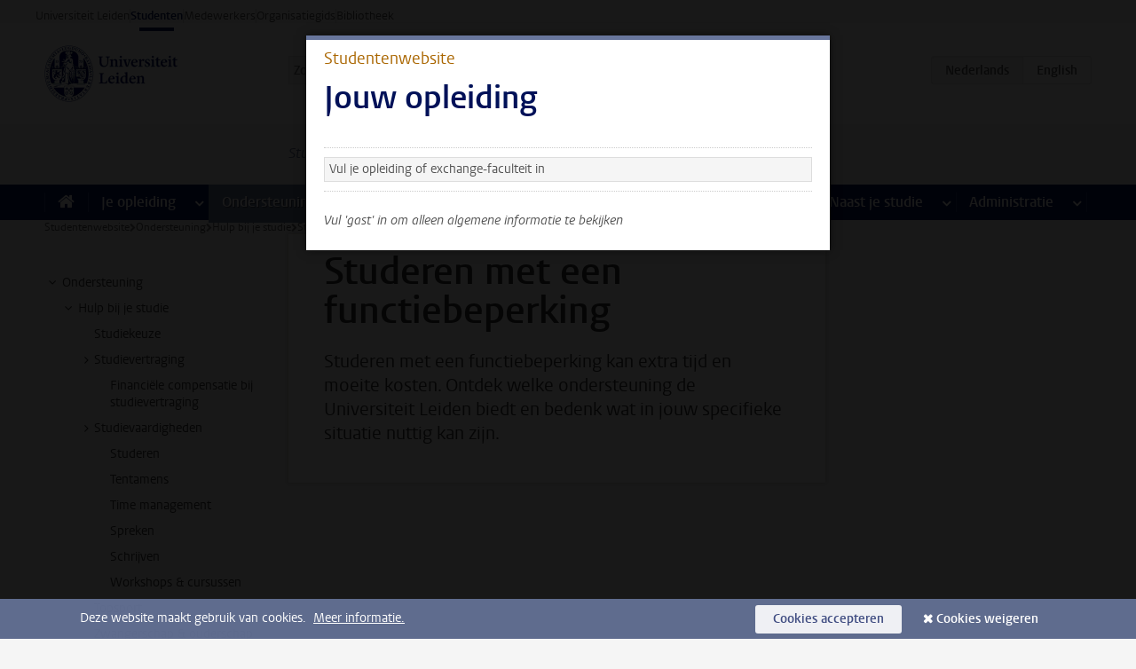

--- FILE ---
content_type: text/html;charset=UTF-8
request_url: https://www.student.universiteitleiden.nl/ondersteuning/hulp-bij-je-studie/studeren-met-een-functiebeperking
body_size: 18669
content:



<!DOCTYPE html>
<html lang="nl"  data-version="1.217.00" >
<head>









<!-- standard page html head -->

<meta charset="utf-8">
<meta name="viewport" content="width=device-width, initial-scale=1">
<meta http-equiv="X-UA-Compatible" content="IE=edge">


    <title>Studeren met een functiebeperking - Universiteit Leiden</title>

        <link rel="canonical" href="https://www.student.universiteitleiden.nl/ondersteuning/hulp-bij-je-studie/studeren-met-een-functiebeperking"/>


    <meta name="contentsource" content="hippocms" />

        <meta name="description" content="Studeren met een functiebeperking kan extra tijd en moeite kosten. Ontdek welke ondersteuning de Universiteit Leiden biedt en bedenk wat in jouw specifieke situatie nuttig kan zijn."/>
        <meta name="doctype" content="landingpage"/>

<meta name="application-name" content="search"
data-content-type="landingpage"
data-content-category="general"
data-protected="false"
data-language="nl"
data-last-modified-date="2023-06-06"
data-publication-date="2023-06-06"
data-uuid="c07cb3d0-34c1-47de-b7dd-faba56f6d3b9"
data-website="student-site"
/>
<!-- Favicon and CSS -->
<link rel='shortcut icon' href="/design-1.0/assets/icons/favicon.ico"/>
<link rel="stylesheet" href="/design-1.0/css/ul2student/screen.css?v=1.217.00"/>




<script>
  window.dataLayer = window.dataLayer || [];
  dataLayer.push ( {
    event: 'Custom dimensions', customDimensionData: {
      cookiesAccepted: 'false'
    },
    user: {
      internalTraffic: 'false',
    }
  });
</script>



    <!-- Global site tag (gtag.js) - Google Analytics -->
<script async src="https://www.googletagmanager.com/gtag/js?id=G-YRD293X35B"></script>
<script>
  window.dataLayer = window.dataLayer || [];

  function gtag () {
    dataLayer.push(arguments);
  }

  gtag('js', new Date());
  gtag('config', 'G-YRD293X35B');
</script>

    <!-- this line enables the loading of asynchronous components (together with the headContributions at the bottom) -->
    <!-- Header Scripts -->
</head>



<body class="intern student small" data-ajax-class='{"logged-in":"/ajaxloggedincheck"}'>

<!-- To enable JS-based styles: -->
<script> document.body.className += ' js'; </script>
<div class="skiplinks">
    <a href="#content" class="skiplink">Ga direct naar de inhoud</a>
</div>




<div class="header-container">
<div class="top-nav-section">
<nav class="top-nav wrapper js_mobile-fit-menu-items" data-show-text="toon alle" data-hide-text="verberg" data-items-text="menu onderdelen">
<ul id="sites-menu">
<li>
<a class=" track-event"
href="https://www.universiteitleiden.nl/"
data-event-category="external-site"
data-event-label="Topmenu student-site"
>Universiteit Leiden</a>
</li>
<li>
<a class="active track-event"
href="/"
data-event-category="student-site"
data-event-label="Topmenu student-site"
>Studenten</a>
</li>
<li>
<a class=" track-event"
href="https://www.medewerkers.universiteitleiden.nl/"
data-event-category="staffmember-site"
data-event-label="Topmenu student-site"
>Medewerkers</a>
</li>
<li>
<a class=" track-event"
href="https://www.organisatiegids.universiteitleiden.nl/"
data-event-category="org-site"
data-event-label="Topmenu student-site"
>Organisatiegids</a>
</li>
<li>
<a class=" track-event"
href="https://www.bibliotheek.universiteitleiden.nl/"
data-event-category="library-site"
data-event-label="Topmenu student-site"
>Bibliotheek</a>
</li>
</ul>
</nav>
</div>    <header id="header-main" class="wrapper">
        <h1 class="logo">
            <a href="/">
                <img width="151" height="64" src="/design-1.0/assets/images/zegel.png" alt="Universiteit Leiden"/>
            </a>
        </h1>
<!-- Standard page searchbox -->
<form id="search" method="get" action="searchresults-main">
<input type="hidden" name="website" value="student-site"/>
<fieldset>
<legend>Zoek op onderwerp of persoon en selecteer categorie</legend>
<label for="search-field">Zoekterm</label>
<input id="search-field" type="search" name="q" data-suggest="https://www.student.universiteitleiden.nl/async/searchsuggestions"
data-wait="100" data-threshold="3"
value="" placeholder="Zoek op onderwerp of persoon"/>
<ul class="options">
<li>
<a href="/zoeken" data-hidden='' data-hint="Zoek op onderwerp of persoon">
Alle </a>
</li>
<li>
<a href="/zoeken" data-hidden='{"content-category":"staffmember"}' data-hint="Zoek op&nbsp;personen">
Personen
</a>
</li>
<li>
<a href="/zoeken" data-hidden='{"content-category":"announcement"}' data-hint="Zoek op&nbsp;mededelingen">
Mededelingen
</a>
</li>
<li>
<a href="/zoeken" data-hidden='{"content-category":"news"}' data-hint="Zoek op&nbsp;nieuws">
Nieuws
</a>
</li>
<li>
<a href="/zoeken" data-hidden='{"content-category":"event"}' data-hint="Zoek op&nbsp;agenda">
Agenda
</a>
</li>
<li>
<a href="/zoeken" data-hidden='{"content-category":"scholarship"}' data-hint="Zoek op&nbsp;beurzen">
Beurzen
</a>
</li>
<li>
<a href="/zoeken" data-hidden='{"content-category":"location"}' data-hint="Zoek op&nbsp;locaties">
Locaties
</a>
</li>
<li>
<a href="/zoeken" data-hidden='{"content-category":"course"}' data-hint="Zoek op&nbsp;cursussen">
Cursussen
</a>
</li>
<li>
<a href="/zoeken" data-hidden='{"content-category":"general"}' data-hint="Zoek op&nbsp;onderwerp">
Onderwerp
</a>
</li>
<li>
<a href="/zoeken" data-hidden='{"keywords":"true"}' data-hint="Zoek op&nbsp;trefwoorden">
Trefwoorden
</a>
</li>
</ul>
<button class="submit" type="submit">
<span>Zoeken</span>
</button>
</fieldset>
</form><div class="language-btn-group">
<span class="btn active">
<abbr title="Nederlands">nl</abbr>
</span>
<a href="https://www.student.universiteitleiden.nl/en/support/study-support/studying-with-a-disability" class="btn">
<abbr title="English">en</abbr>
</a>
</div>    </header>
</div>

<div>



<div class="mega-menu">





<div class="context-picker">
    <div class="wrapper">
        <div class="context-picker__items">
            <span class="context-picker__site-name">Studentenwebsite</span>
            <a href="#filter">
                <span>
                        Zoek en selecteer een opleiding
                </span>
            </a>



    <div class="context-notice">
        <form action="/ondersteuning/hulp-bij-je-studie/studeren-met-een-functiebeperking?_hn:type=action&amp;_hn:ref=r33_r3_r1_r1" method="post">
            Je ziet nu alleen algemene informatie. Selecteer je opleiding of exchange-faculteit om ook informatie te zien over jouw faculteit en opleiding.
            <button type="submit"><span>Close</span></button>
        </form>
    </div>
        </div>
    </div>
</div>

    <nav aria-label="mega menu" id="mega-menu" class="main-nav mega-menu js-disclosure-nav allow-hover-expanding" data-hamburger-destination="mega-menu"
         data-nav-label="Menu">
        <ul class="main-nav__list wrapper">
            <li class="main-nav__item" data-menu-style="mega-menu">
                <a class="home js-disclosure-nav__main-link" href="/"><span>Home</span></a>
            </li>



        <li class="main-nav__item" data-menu-style="mega-menu">


            <a href="/je-opleiding" class="js-disclosure-nav__main-link">Je opleiding</a>

            <button
                    class="more-menu-items"
                    type="button"
                    aria-expanded
                    aria-haspopup="menu"
                    aria-controls="je-opleiding-pages"
            >
                <span class="visually-hidden">meer Je opleiding pagina’s</span>
            </button>



            <ul class="mega-menu__list mega-menu__list--left mega-menu__list--two-column" id="je-opleiding-pages">
                    <li class="mega-menu__item">


            <a href="/je-opleiding/opleidingsprogramma" >Opleidingsprogramma</a>

                        <ul>
                        </ul>
                    </li>
                    <li class="mega-menu__item">


            <a href="/je-opleiding/studieplan" >Studieplan</a>

                        <ul>
                        </ul>
                    </li>
                    <li class="mega-menu__item">


            <a href="/je-opleiding/rooster-en-jaarkalender" >Rooster en jaarkalender</a>

                        <ul>
                        </ul>
                    </li>
                    <li class="mega-menu__item">


            <a href="/je-opleiding/bindend-studieadvies-bsa" >Bindend Studieadvies (BSA)</a>

                        <ul>
                        </ul>
                    </li>
                    <li class="mega-menu__item">


            <a href="/je-opleiding/vakken-en-toetsen" >Vakken en toetsen</a>

                        <ul>
                        </ul>
                    </li>
                    <li class="mega-menu__item">


            <a href="/je-opleiding/boeken-en-readers" >Boeken en readers</a>

                        <ul>
                        </ul>
                    </li>
                    <li class="mega-menu__item">


            <a href="/je-opleiding/scriptie-en-papers" >Scriptie en papers</a>

                        <ul>
                        </ul>
                    </li>
                    <li class="mega-menu__item">


            <a href="/je-opleiding/minoren-en-keuzeruimte" >Minoren en keuzeruimte</a>

                        <ul>
                        </ul>
                    </li>
                    <li class="mega-menu__item">


            <a href="/je-opleiding/stage-en-onderzoek" >Stage en onderzoek</a>

                        <ul>
                        </ul>
                    </li>
                    <li class="mega-menu__item">


            <a href="/je-opleiding/afstuderen" >Afstuderen</a>

                        <ul>
                        </ul>
                    </li>
                    <li class="mega-menu__item">


            <a href="/je-opleiding/veiligheidsinstructies" >Veiligheidsinstructies</a>

                        <ul>
                        </ul>
                    </li>
                    <li class="mega-menu__item">


            <a href="/je-opleiding/contact-en-advies" >Contact en advies</a>

                        <ul>
                        </ul>
                    </li>
                    <li class="mega-menu__item">


            <a href="/je-opleiding/welkom-bij-de-universiteit-leiden" >Welkom bij de Universiteit Leiden</a>

                        <ul>
                        </ul>
                    </li>
            </ul>
        </li>
        <li class="main-nav__item" data-menu-style="mega-menu">


            <a href="/ondersteuning" class="js-disclosure-nav__main-link active">Ondersteuning</a>

            <button
                    class="more-menu-items"
                    type="button"
                    aria-expanded
                    aria-haspopup="menu"
                    aria-controls="ondersteuning-pages"
            >
                <span class="visually-hidden">meer Ondersteuning pagina’s</span>
            </button>



            <ul class="mega-menu__list mega-menu__list--left " id="ondersteuning-pages">
                    <li class="mega-menu__item">


            <a href="/ondersteuning/hulp-bij-je-studie" >Hulp bij je studie</a>

                        <ul>
                        </ul>
                    </li>
                    <li class="mega-menu__item">


            <a href="/ondersteuning/gezondheid-en-welzijn" >Gezondheid en welzijn</a>

                        <ul>
                        </ul>
                    </li>
                    <li class="mega-menu__item">


            <a href="/ondersteuning/sociale-veiligheid--integriteit" >Sociale veiligheid & integriteit</a>

                        <ul>
                        </ul>
                    </li>
                    <li class="mega-menu__item">


            <a href="/ondersteuning/geldzaken" >Geldzaken</a>

                        <ul>
                        </ul>
                    </li>
                    <li class="mega-menu__item">


            <a href="/ondersteuning/huisvesting" >Huisvesting</a>

                        <ul>
                        </ul>
                    </li>
            </ul>
        </li>
        <li class="main-nav__item" data-menu-style="mega-menu">


            <a href="/alle-faciliteiten" class="js-disclosure-nav__main-link">Faciliteiten</a>

            <button
                    class="more-menu-items"
                    type="button"
                    aria-expanded
                    aria-haspopup="menu"
                    aria-controls="faciliteiten-pages"
            >
                <span class="visually-hidden">meer Faciliteiten pagina’s</span>
            </button>



            <ul class="mega-menu__list mega-menu__list--left " id="faciliteiten-pages">
                    <li class="mega-menu__item">


            <a href="/alle-faciliteiten/it-faciliteiten" >IT-faciliteiten</a>

                        <ul>
                        </ul>
                    </li>
                    <li class="mega-menu__item">


            <a href="/alle-faciliteiten/bibliotheken" >Bibliotheken</a>

                        <ul>
                        </ul>
                    </li>
                    <li class="mega-menu__item">


            <a href="/alle-faciliteiten/studie--en-samenwerkplekken" >Studie- en samenwerkplekken</a>

                        <ul>
                        </ul>
                    </li>
                    <li class="mega-menu__item">


            <a href="/alle-faciliteiten/printen-en-kopieren" >Printen en kopiëren</a>

                        <ul>
                        </ul>
                    </li>
                    <li class="mega-menu__item">


            <a href="/alle-faciliteiten/overige-faciliteiten" >Overige faciliteiten</a>

                        <ul>
                        </ul>
                    </li>
            </ul>
        </li>
        <li class="main-nav__item" data-menu-style="mega-menu">


            <a href="/extra-studieactiviteiten" class="js-disclosure-nav__main-link">Extra studieactiviteiten</a>

            <button
                    class="more-menu-items"
                    type="button"
                    aria-expanded
                    aria-haspopup="menu"
                    aria-controls="extra-studieactiviteiten-pages"
            >
                <span class="visually-hidden">meer Extra studieactiviteiten pagina’s</span>
            </button>



            <ul class="mega-menu__list mega-menu__list--left " id="extra-studieactiviteiten-pages">
                    <li class="mega-menu__item">


            <a href="/extra-studieactiviteiten/studeren-in-het-buitenland" >Studeren in het buitenland</a>

                        <ul>
                        </ul>
                    </li>
                    <li class="mega-menu__item">


            <a href="/extra-studieactiviteiten/honoursonderwijs" >Honoursonderwijs</a>

                        <ul>
                        </ul>
                    </li>
                    <li class="mega-menu__item">


            <a href="/extra-studieactiviteiten/summer--winter-schools" >Summer & winter schools</a>

                        <ul>
                        </ul>
                    </li>
                    <li class="mega-menu__item">


            <a href="/extra-studieactiviteiten/extra-online-vakken" >Extra online vakken</a>

                        <ul>
                        </ul>
                    </li>
                    <li class="mega-menu__item">


            <a href="/extra-studieactiviteiten/dubbele-studie" >Dubbele studie</a>

                        <ul>
                        </ul>
                    </li>
            </ul>
        </li>
        <li class="main-nav__item" data-menu-style="mega-menu">


            <a href="/stage--loopbaan" class="js-disclosure-nav__main-link">Stage & loopbaan</a>

            <button
                    class="more-menu-items"
                    type="button"
                    aria-expanded
                    aria-haspopup="menu"
                    aria-controls="stage-loopbaan-pages"
            >
                <span class="visually-hidden">meer Stage & loopbaan pagina’s</span>
            </button>



            <ul class="mega-menu__list mega-menu__list--right " id="stage-loopbaan-pages">
                    <li class="mega-menu__item">


            <a href="/stage--loopbaan/werk-aan-je-loopbaan" >Werk aan je loopbaan</a>

                        <ul>
                        </ul>
                    </li>
                    <li class="mega-menu__item">


            <a href="/stage--loopbaan/workshops-en-evenementen" >Workshops en evenementen</a>

                        <ul>
                        </ul>
                    </li>
                    <li class="mega-menu__item">


            <a href="/stage--loopbaan/stage-en-onderzoek" >Stage en onderzoek</a>

                        <ul>
                        </ul>
                    </li>
                    <li class="mega-menu__item">


            <a href="/stage--loopbaan/ondernemerschap" >Ondernemerschap</a>

                        <ul>
                        </ul>
                    </li>
                    <li class="mega-menu__item">


            <a href="/stage--loopbaan/vacatures" >Vacatures</a>

                        <ul>
                        </ul>
                    </li>
            </ul>
        </li>
        <li class="main-nav__item" data-menu-style="mega-menu">


            <a href="/naast-je-studie" class="js-disclosure-nav__main-link">Naast je studie</a>

            <button
                    class="more-menu-items"
                    type="button"
                    aria-expanded
                    aria-haspopup="menu"
                    aria-controls="naast-je-studie-pages"
            >
                <span class="visually-hidden">meer Naast je studie pagina’s</span>
            </button>



            <ul class="mega-menu__list mega-menu__list--right " id="naast-je-studie-pages">
                    <li class="mega-menu__item">


            <a href="/naast-je-studie/bestuursfunctie" >Bestuursfunctie</a>

                        <ul>
                        </ul>
                    </li>
                    <li class="mega-menu__item">


            <a href="/naast-je-studie/medezeggenschap" >Medezeggenschap</a>

                        <ul>
                        </ul>
                    </li>
                    <li class="mega-menu__item">


            <a href="/naast-je-studie/verenigingen" >Verenigingen</a>

                        <ul>
                        </ul>
                    </li>
                    <li class="mega-menu__item">


            <a href="/naast-je-studie/sport--recreatie" >Sport & recreatie</a>

                        <ul>
                        </ul>
                    </li>
            </ul>
        </li>
        <li class="main-nav__item" data-menu-style="mega-menu">


            <a href="/administratie" class="js-disclosure-nav__main-link">Administratie</a>

            <button
                    class="more-menu-items"
                    type="button"
                    aria-expanded
                    aria-haspopup="menu"
                    aria-controls="administratie-pages"
            >
                <span class="visually-hidden">meer Administratie pagina’s</span>
            </button>



            <ul class="mega-menu__list mega-menu__list--right mega-menu__list--two-column" id="administratie-pages">
                    <li class="mega-menu__item">


            <a href="/administratie/je-inschrijving" >Je inschrijving</a>

                        <ul>
                        </ul>
                    </li>
                    <li class="mega-menu__item">


            <a href="/administratie/collegegeld" >Collegegeld</a>

                        <ul>
                        </ul>
                    </li>
                    <li class="mega-menu__item">


            <a href="/administratie/studentenkaarten" >LU-Card en studentenkaarten</a>

                        <ul>
                        </ul>
                    </li>
                    <li class="mega-menu__item">


            <a href="/administratie/je-persoonlijke-gegevens-wijzigen" >Je persoonlijke gegevens wijzigen</a>

                        <ul>
                        </ul>
                    </li>
                    <li class="mega-menu__item">


            <a href="/administratie/klacht-beroep--bezwaar" >Klacht, beroep & bezwaar</a>

                        <ul>
                        </ul>
                    </li>
                    <li class="mega-menu__item">


            <a href="/administratie/immigratie-en-verblijf" >Immigratie en verblijf</a>

                        <ul>
                        </ul>
                    </li>
                    <li class="mega-menu__item">


            <a href="/administratie/inkomende-uitwisseling-formulieren-en-cijferlijsten" >Inkomende uitwisseling: formulieren en cijferlijsten</a>

                        <ul>
                        </ul>
                    </li>
            </ul>
        </li>



        </ul>
    </nav>
</div></div>

<div class="main-container">
    <div class="main wrapper clearfix">


<!-- main Student and Staff pages -->

<nav class="breadcrumb" aria-label="Breadcrumb" id="js_breadcrumbs" data-show-text="toon alle" data-hide-text="verberg" data-items-text="broodkruimels">
<ol id="breadcrumb-list">
<li>
<a href="/">Studentenwebsite</a>
</li>
<li>
<a href="/ondersteuning">
Ondersteuning
</a>
</li>
<li>
<a href="/ondersteuning/hulp-bij-je-studie">
Hulp bij je studie
</a>
</li>
<li>Studeren met een functiebeperking</li>
</ol>
</nav>





































































































































































































































































































































































































    <nav class="sub-nav sub-nav-tree js_tree-nav" data-menu-label="Submenu" aria-label="submenu">
        <ul role="tree" class="js_add-control-icon" aria-label="submenu">

        <li role="none" class="has-children">

                <a
                        href="/ondersteuning"
                        title="Ondersteuning"
                        role="treeitem"
                        
                        aria-owns="subnav-root-ondersteuning"
                >
                    Ondersteuning
                </a>

                <ul id="subnav-root-ondersteuning" role="group" aria-label="submenu">

        <li role="none" class="has-children">

                <a
                        href="/ondersteuning/hulp-bij-je-studie"
                        title="Hulp bij je studie"
                        role="treeitem"
                        
                        aria-owns="subnav-root-ondersteuning-hulpbijjestudie"
                >
                    Hulp bij je studie
                </a>

                <ul id="subnav-root-ondersteuning-hulpbijjestudie" role="group" aria-label="submenu">

        <li role="none" class="">

                <a
                        href="/ondersteuning/hulp-bij-je-studie/studiekeuze"
                        title="Studiekeuze"
                        role="treeitem"
                        
                        
                >
                    Studiekeuze
                </a>

        </li>

        <li role="none" class="has-children">

                <a
                        href="/ondersteuning/hulp-bij-je-studie/studievertraging"
                        title="Studievertraging"
                        role="treeitem"
                        
                        aria-owns="subnav-root-ondersteuning-hulpbijjestudie-studievertraging"
                >
                    Studievertraging
                </a>

                <ul id="subnav-root-ondersteuning-hulpbijjestudie-studievertraging" role="group" aria-label="submenu">

        <li role="none" class="">

                <a
                        href="/ondersteuning/hulp-bij-je-studie/studievertraging/financiele-compensatie-bij-studievertraging"
                        title="Financiële compensatie bij studievertraging"
                        role="treeitem"
                        
                        
                >
                    Financiële compensatie bij studievertraging
                </a>

        </li>
                </ul>
        </li>

        <li role="none" class="has-children">

                <a
                        href="/ondersteuning/hulp-bij-je-studie/studievaardigheden"
                        title="Studievaardigheden"
                        role="treeitem"
                        
                        aria-owns="subnav-root-ondersteuning-hulpbijjestudie-studievaardigheden"
                >
                    Studievaardigheden
                </a>

                <ul id="subnav-root-ondersteuning-hulpbijjestudie-studievaardigheden" role="group" aria-label="submenu">

        <li role="none" class="">

                <a
                        href="/ondersteuning/hulp-bij-je-studie/studievaardigheden/studeren"
                        title="Studeren"
                        role="treeitem"
                        
                        
                >
                    Studeren
                </a>

        </li>

        <li role="none" class="">

                <a
                        href="/ondersteuning/hulp-bij-je-studie/studievaardigheden/tentamens"
                        title="Tentamens"
                        role="treeitem"
                        
                        
                >
                    Tentamens
                </a>

        </li>

        <li role="none" class="">

                <a
                        href="/ondersteuning/hulp-bij-je-studie/studievaardigheden/time-management"
                        title="Time management"
                        role="treeitem"
                        
                        
                >
                    Time management
                </a>

        </li>

        <li role="none" class="">

                <a
                        href="/ondersteuning/hulp-bij-je-studie/studievaardigheden/spreken"
                        title="Spreken"
                        role="treeitem"
                        
                        
                >
                    Spreken
                </a>

        </li>

        <li role="none" class="">

                <a
                        href="/ondersteuning/hulp-bij-je-studie/studievaardigheden/schrijven"
                        title="Schrijven"
                        role="treeitem"
                        
                        
                >
                    Schrijven
                </a>

        </li>

        <li role="none" class="">

                <a
                        href="/ondersteuning/hulp-bij-je-studie/studievaardigheden/workshop-en-cursussen"
                        title="Workshops &amp; cursussen"
                        role="treeitem"
                        
                        
                >
                    Workshops &amp; cursussen
                </a>

        </li>
                </ul>
        </li>

        <li role="none" class="">

                <a
                        href="/ondersteuning/hulp-bij-je-studie/topsport"
                        title="Topsport"
                        role="treeitem"
                        
                        
                >
                    Topsport
                </a>

        </li>

        <li role="none" class="">

                <a
                        href="/ondersteuning/hulp-bij-je-studie/zwangerschap--ouderschap"
                        title="Zwangerschap &amp; ouderschap"
                        role="treeitem"
                        
                        
                >
                    Zwangerschap &amp; ouderschap
                </a>

        </li>

        <li role="none" class="">

                <a
                        href="/ondersteuning/hulp-bij-je-studie/mantelzorg"
                        title="Mantelzorg"
                        role="treeitem"
                        
                        
                >
                    Mantelzorg
                </a>

        </li>

        <li role="none" class="has-children">

                <a
                        href="/ondersteuning/hulp-bij-je-studie/studeren-met-een-functiebeperking"
                        title="Studeren met een functiebeperking"
                        role="treeitem"
                        aria-current="page"
                        aria-owns="subnav-root-ondersteuning-hulpbijjestudie-studerenmeteenfunctiebeperking"
                >
                    Studeren met een functiebeperking
                </a>

                <ul id="subnav-root-ondersteuning-hulpbijjestudie-studerenmeteenfunctiebeperking" role="group" aria-label="submenu">

        <li role="none" class="">

                <a
                        href="/ondersteuning/hulp-bij-je-studie/studeren-met-een-functiebeperking/studeren-met-een-functiebeperking-1"
                        title="Studeren met een functiebeperking"
                        role="treeitem"
                        
                        
                >
                    Studeren met een functiebeperking
                </a>

        </li>

        <li role="none" class="">

                <a
                        href="/ondersteuning/hulp-bij-je-studie/studeren-met-een-functiebeperking/adhd"
                        title="ADHD en ADD"
                        role="treeitem"
                        
                        
                >
                    ADHD en ADD
                </a>

        </li>

        <li role="none" class="">

                <a
                        href="/ondersteuning/hulp-bij-je-studie/studeren-met-een-functiebeperking/autismespectrumstoornis-ass"
                        title="Autismespectrumstoornis (ASS)"
                        role="treeitem"
                        
                        
                >
                    Autismespectrumstoornis (ASS)
                </a>

        </li>

        <li role="none" class="">

                <a
                        href="/ondersteuning/hulp-bij-je-studie/studeren-met-een-functiebeperking/chronische-ziekte"
                        title="Chronische ziekte"
                        role="treeitem"
                        
                        
                >
                    Chronische ziekte
                </a>

        </li>

        <li role="none" class="">

                <a
                        href="/ondersteuning/hulp-bij-je-studie/studeren-met-een-functiebeperking/dyslexie"
                        title="Dyslexie"
                        role="treeitem"
                        
                        
                >
                    Dyslexie
                </a>

        </li>

        <li role="none" class="">

                <a
                        href="/ondersteuning/hulp-bij-je-studie/studeren-met-een-functiebeperking/gehoorbeperking"
                        title="Gehoorbeperking"
                        role="treeitem"
                        
                        
                >
                    Gehoorbeperking
                </a>

        </li>

        <li role="none" class="">

                <a
                        href="/ondersteuning/hulp-bij-je-studie/studeren-met-een-functiebeperking/spraakbeperking"
                        title="Spraakbeperking"
                        role="treeitem"
                        
                        
                >
                    Spraakbeperking
                </a>

        </li>

        <li role="none" class="">

                <a
                        href="/ondersteuning/hulp-bij-je-studie/studeren-met-een-functiebeperking/visuele-beperking"
                        title="Visuele beperking"
                        role="treeitem"
                        
                        
                >
                    Visuele beperking
                </a>

        </li>

        <li role="none" class="">

                <a
                        href="/ondersteuning/hulp-bij-je-studie/studeren-met-een-functiebeperking/overige-beperkingen"
                        title="Overige beperkingen"
                        role="treeitem"
                        
                        
                >
                    Overige beperkingen
                </a>

        </li>

        <li role="none" class="">

                <a
                        href="/ondersteuning/hulp-bij-je-studie/studeren-met-een-functiebeperking/voorzieningen"
                        title="Voorzieningen"
                        role="treeitem"
                        
                        
                >
                    Voorzieningen
                </a>

        </li>

        <li role="none" class="">

                <a
                        href="/ondersteuning/hulp-bij-je-studie/studeren-met-een-functiebeperking/begeleiding--adviseurs"
                        title="Begeleiding &amp; adviseurs"
                        role="treeitem"
                        
                        
                >
                    Begeleiding &amp; adviseurs
                </a>

        </li>

        <li role="none" class="">

                <a
                        href="/ondersteuning/hulp-bij-je-studie/studeren-met-een-functiebeperking/financiele-ondersteuning"
                        title="Financiële ondersteuning"
                        role="treeitem"
                        
                        
                >
                    Financiële ondersteuning
                </a>

        </li>

        <li role="none" class="">

                <a
                        href="/ondersteuning/hulp-bij-je-studie/studeren-met-een-functiebeperking/rechtsbescherming"
                        title="Rechtsbescherming"
                        role="treeitem"
                        
                        
                >
                    Rechtsbescherming
                </a>

        </li>

        <li role="none" class="">

                <a
                        href="/ondersteuning/hulp-bij-je-studie/studeren-met-een-functiebeperking/beperking"
                        title="'Beperking'?"
                        role="treeitem"
                        
                        
                >
                    'Beperking'?
                </a>

        </li>
                </ul>
        </li>

        <li role="none" class="has-children">

                <a
                        href="/ondersteuning/hulp-bij-je-studie/student-met-een-vluchtelingachtergrond"
                        title="Student met een vluchtelingachtergrond"
                        role="treeitem"
                        
                        aria-owns="subnav-root-ondersteuning-hulpbijjestudie-studentmeteenvluchtelingachtergrond"
                >
                    Student met een vluchtelingachtergrond
                </a>

                <ul id="subnav-root-ondersteuning-hulpbijjestudie-studentmeteenvluchtelingachtergrond" role="group" aria-label="submenu">

        <li role="none" class="">

                <a
                        href="/ondersteuning/hulp-bij-je-studie/student-met-een-vluchtelingachtergrond/meeting-point"
                        title="Het Meeting Point"
                        role="treeitem"
                        
                        
                >
                    Het Meeting Point
                </a>

        </li>

        <li role="none" class="">

                <a
                        href="/ondersteuning/hulp-bij-je-studie/student-met-een-vluchtelingachtergrond/inclusion"
                        title="IncLUsion"
                        role="treeitem"
                        
                        
                >
                    IncLUsion
                </a>

        </li>
                </ul>
        </li>
                </ul>
        </li>

        <li role="none" class="has-children">

                <a
                        href="/ondersteuning/gezondheid-en-welzijn"
                        title="Gezondheid en welzijn"
                        role="treeitem"
                        
                        aria-owns="subnav-root-ondersteuning-gezondheidenwelzijn"
                >
                    Gezondheid en welzijn
                </a>

                <ul id="subnav-root-ondersteuning-gezondheidenwelzijn" role="group" aria-label="submenu">

        <li role="none" class="has-children">

                <a
                        href="/ondersteuning/gezondheid-en-welzijn/waar-kan-ik-terecht"
                        title="Waar kan ik terecht"
                        role="treeitem"
                        
                        aria-owns="subnav-root-ondersteuning-gezondheidenwelzijn-waarkanikterecht"
                >
                    Waar kan ik terecht
                </a>

                <ul id="subnav-root-ondersteuning-gezondheidenwelzijn-waarkanikterecht" role="group" aria-label="submenu">

        <li role="none" class="">

                <a
                        href="/ondersteuning/gezondheid-en-welzijn/waar-kan-ik-terecht/eerste-aanspreekpunt"
                        title="Eerste aanspreekpunt"
                        role="treeitem"
                        
                        
                >
                    Eerste aanspreekpunt
                </a>

        </li>

        <li role="none" class="">

                <a
                        href="/ondersteuning/gezondheid-en-welzijn/waar-kan-ik-terecht/hulp-bij-je-mentale-welzijn"
                        title="Hulp bij je mentale welzijn"
                        role="treeitem"
                        
                        
                >
                    Hulp bij je mentale welzijn
                </a>

        </li>

        <li role="none" class="">

                <a
                        href="/ondersteuning/gezondheid-en-welzijn/waar-kan-ik-terecht/studentenpsychologen"
                        title="Studentenpsychologen"
                        role="treeitem"
                        
                        
                >
                    Studentenpsychologen
                </a>

        </li>

        <li role="none" class="">

                <a
                        href="/ondersteuning/gezondheid-en-welzijn/waar-kan-ik-terecht/peer-support"
                        title="Peer support"
                        role="treeitem"
                        
                        
                >
                    Peer support
                </a>

        </li>

        <li role="none" class="">

                <a
                        href="/ondersteuning/gezondheid-en-welzijn/waar-kan-ik-terecht/problemen-met-geld"
                        title="Problemen met geld"
                        role="treeitem"
                        
                        
                >
                    Problemen met geld
                </a>

        </li>

        <li role="none" class="">

                <a
                        href="/ondersteuning/gezondheid-en-welzijn/waar-kan-ik-terecht/seksuele-gezondheid"
                        title="Seksuele gezondheid"
                        role="treeitem"
                        
                        
                >
                    Seksuele gezondheid
                </a>

        </li>

        <li role="none" class="">

                <a
                        href="/ondersteuning/gezondheid-en-welzijn/waar-kan-ik-terecht/huisarts-en-zorgverzekering"
                        title="Huisarts en zorgverzekering"
                        role="treeitem"
                        
                        
                >
                    Huisarts en zorgverzekering
                </a>

        </li>
                </ul>
        </li>

        <li role="none" class="">

                <a
                        href="/ondersteuning/gezondheid-en-welzijn/trainingen-en-workshops"
                        title="Trainingen en workshops"
                        role="treeitem"
                        
                        
                >
                    Trainingen en workshops
                </a>

        </li>

        <li role="none" class="has-children">

                <a
                        href="/ondersteuning/gezondheid-en-welzijn/contact-met-andere-studenten"
                        title="Contact met andere studenten"
                        role="treeitem"
                        
                        aria-owns="subnav-root-ondersteuning-gezondheidenwelzijn-contactmetanderestudenten"
                >
                    Contact met andere studenten
                </a>

                <ul id="subnav-root-ondersteuning-gezondheidenwelzijn-contactmetanderestudenten" role="group" aria-label="submenu">

        <li role="none" class="has-children">

                <a
                        href="/ondersteuning/gezondheid-en-welzijn/contact-met-andere-studenten/peer-support"
                        title="Peer support"
                        role="treeitem"
                        
                        aria-owns="subnav-root-ondersteuning-gezondheidenwelzijn-contactmetanderestudenten-peersupport"
                >
                    Peer support
                </a>

                <ul id="subnav-root-ondersteuning-gezondheidenwelzijn-contactmetanderestudenten-peersupport" role="group" aria-label="submenu">

        <li role="none" class="">

                <a
                        href="/ondersteuning/gezondheid-en-welzijn/contact-met-andere-studenten/peer-support/studentenbuddy"
                        title="Studentenbuddy"
                        role="treeitem"
                        
                        
                >
                    Studentenbuddy
                </a>

        </li>

        <li role="none" class="">

                <a
                        href="/ondersteuning/gezondheid-en-welzijn/contact-met-andere-studenten/peer-support/student-support-groups"
                        title="Student Support Groups"
                        role="treeitem"
                        
                        
                >
                    Student Support Groups
                </a>

        </li>
                </ul>
        </li>

        <li role="none" class="">

                <a
                        href="/ondersteuning/gezondheid-en-welzijn/contact-met-andere-studenten/ontmoet-elkaar-op-de-universiteit"
                        title="Ontmoet elkaar op de universiteit"
                        role="treeitem"
                        
                        
                >
                    Ontmoet elkaar op de universiteit
                </a>

        </li>
                </ul>
        </li>
                </ul>
        </li>

        <li role="none" class="has-children">

                <a
                        href="/ondersteuning/sociale-veiligheid--integriteit"
                        title="Sociale veiligheid &amp; integriteit"
                        role="treeitem"
                        
                        aria-owns="subnav-root-ondersteuning-socialeveiligheidintegriteit"
                >
                    Sociale veiligheid &amp; integriteit
                </a>

                <ul id="subnav-root-ondersteuning-socialeveiligheidintegriteit" role="group" aria-label="submenu">

        <li role="none" class="">

                <a
                        href="/ondersteuning/sociale-veiligheid--integriteit/ongewenst-gedrag"
                        title="Ongewenst gedrag"
                        role="treeitem"
                        
                        
                >
                    Ongewenst gedrag
                </a>

        </li>

        <li role="none" class="">

                <a
                        href="/ondersteuning/sociale-veiligheid--integriteit/zorgwekkend-of-bedreigend-gedrag"
                        title="Zorgwekkend of bedreigend gedrag"
                        role="treeitem"
                        
                        
                >
                    Zorgwekkend of bedreigend gedrag
                </a>

        </li>

        <li role="none" class="">

                <a
                        href="/ondersteuning/sociale-veiligheid--integriteit/onbehoorlijk-behandeld"
                        title="Onbehoorlijk behandeld"
                        role="treeitem"
                        
                        
                >
                    Onbehoorlijk behandeld
                </a>

        </li>

        <li role="none" class="">

                <a
                        href="/ondersteuning/sociale-veiligheid--integriteit/wetenschappelijke-integriteit"
                        title="Wetenschappelijke integriteit"
                        role="treeitem"
                        
                        
                >
                    Wetenschappelijke integriteit
                </a>

        </li>

        <li role="none" class="">

                <a
                        href="/ondersteuning/sociale-veiligheid--integriteit/misstanden"
                        title="Misstanden"
                        role="treeitem"
                        
                        
                >
                    Misstanden
                </a>

        </li>

        <li role="none" class="">

                <a
                        href="/ondersteuning/sociale-veiligheid--integriteit/diversiteit-en-inclusie"
                        title="Diversiteit en inclusie"
                        role="treeitem"
                        
                        
                >
                    Diversiteit en inclusie
                </a>

        </li>
                </ul>
        </li>

        <li role="none" class="has-children">

                <a
                        href="/ondersteuning/geldzaken"
                        title="Geldzaken"
                        role="treeitem"
                        
                        aria-owns="subnav-root-ondersteuning-geldzaken"
                >
                    Geldzaken
                </a>

                <ul id="subnav-root-ondersteuning-geldzaken" role="group" aria-label="submenu">

        <li role="none" class="">

                <a
                        href="/ondersteuning/geldzaken/wat-kost-studeren"
                        title="Wat kost studeren?"
                        role="treeitem"
                        
                        
                >
                    Wat kost studeren?
                </a>

        </li>

        <li role="none" class="">

                <a
                        href="/ondersteuning/geldzaken/studiefinanciering-toeslagen-en-beurzen"
                        title="Studiefinanciering, toeslagen en beurzen"
                        role="treeitem"
                        
                        
                >
                    Studiefinanciering, toeslagen en beurzen
                </a>

        </li>

        <li role="none" class="">

                <a
                        href="/ondersteuning/geldzaken/inzicht-in-je-geld"
                        title="Inzicht in je geld"
                        role="treeitem"
                        
                        
                >
                    Inzicht in je geld
                </a>

        </li>

        <li role="none" class="">

                <a
                        href="/ondersteuning/geldzaken/geldzorgen-of-schulden"
                        title="Geldzorgen of schulden"
                        role="treeitem"
                        
                        
                >
                    Geldzorgen of schulden
                </a>

        </li>

        <li role="none" class="">

                <a
                        href="/ondersteuning/geldzaken/financiele-ondersteuning-bij-studievertraging"
                        title="Financiële ondersteuning bij studievertraging"
                        role="treeitem"
                        
                        
                >
                    Financiële ondersteuning bij studievertraging
                </a>

        </li>

        <li role="none" class="">

                <a
                        href="/ondersteuning/geldzaken/bijbaan-of-stage"
                        title="Bijbaan of stage"
                        role="treeitem"
                        
                        
                >
                    Bijbaan of stage
                </a>

        </li>

        <li role="none" class="">

                <a
                        href="/ondersteuning/geldzaken/bespaartips"
                        title="Bespaartips"
                        role="treeitem"
                        
                        
                >
                    Bespaartips
                </a>

        </li>

        <li role="none" class="">

                <a
                        href="/ondersteuning/geldzaken/na-je-studie"
                        title="Na je studie"
                        role="treeitem"
                        
                        
                >
                    Na je studie
                </a>

        </li>
                </ul>
        </li>

        <li role="none" class="">

                <a
                        href="/ondersteuning/huisvesting"
                        title="Huisvesting"
                        role="treeitem"
                        
                        
                >
                    Huisvesting
                </a>

        </li>

                </ul>
        </li>
        </ul>
    </nav>

<div id="content">

    <article>
        <h1>Studeren met een functiebeperking</h1>

            <p class="intro">Studeren met een functiebeperking kan extra tijd en moeite kosten. Ontdek welke ondersteuning de Universiteit Leiden biedt en bedenk wat in jouw specifieke situatie nuttig kan zijn.</p>


    </article>
</div>

































































































































































































































































































































































































<aside>



    <div class="box context modal" data-modal-persistent="true">
        <div class="box-header">
            <p class="context">Studentenwebsite</p>
            <h2>Jouw opleiding</h2>
        </div>
        <div class="box-content">
            <div class="anon-only">
                <p></p>
            </div>

            <div class="action">
                <form action="/ondersteuning/hulp-bij-je-studie/studeren-met-een-functiebeperking?_hn:type=action&amp;_hn:ref=r33_r1_r2_r1" method="post">
                    <fieldset>
                        <select name="programme" class="text-filter" data-auto-submit="true">
                            <option value="">Vul je opleiding of exchange-faculteit in</option>
                                <option value="academische-opleiding-leerkracht-basisonderwijs-ism-pabo-leiden">Academische Pabo (BSc&amp;BEd)</option>
                                <option value="advanced-life-science--technology">Advanced Life Science &amp; Technology</option>
                                <option value="afrikaanse-talen-en-culturen-ba">African Studies (BA)</option>
                                <option value="afrikastudies-african-studies-ma">African Studies (MA)</option>
                                <option value="afrikastudies-research-african-studies-research">African Studies (research) (MA)</option>
                                <option value="advanced-studies-in-air-and-space-law-msl">Air and Space Law (Advanced LL.M.)</option>
                                <option value="ancient-history">Ancient History (MA)</option>
                                <option value="ancient-history-research">Ancient History (research) (MA)</option>
                                <option value="arabische-taal-en-cultuur">Arabische taal en cultuur (BA)</option>
                                <option value="arbeidsrecht">Arbeidsrecht (LL.M.)</option>
                                <option value="archaeology-ba">Archeologie (BA)</option>
                                <option value="archeologie-ma-msc">Archeologie (MA/MSc)</option>
                                <option value="archaeology-research">Archeologie (research) (MA/MSc)</option>
                                <option value="art-history-ma">Art History (MA)</option>
                                <option value="art-and-architecture-before-1800">Art, Architecture and Interior before 1800 (MA)</option>
                                <option value="kunst-en-cultuurwetenschappen-arts-and-culture-ma">Arts and Culture (MA)</option>
                                <option value="kunst-en-cultuurwetenschappen-research-arts-and-culture-research">Arts and Culture (research) (MA)</option>
                                <option value="arts-literature-and-media-research-ma">Arts, Literature and Media (research) (MA)</option>
                                <option value="arts-media-and-society">Arts, Media and Society (BA)</option>
                                <option value="asian-studies">Asian Studies (MA)</option>
                                <option value="aziestudies-research-asian-studies-research-ma">Asian Studies (research) (MA)</option>
                                <option value="assyriology">Assyriology (MA)</option>
                                <option value="assyriology-research">Assyriology (research) (MA)</option>
                                <option value="astronomy-msc">Astronomy (MSc)</option>
                                <option value="astronomy--high-tech-innovation">Astronomy and High-Tech Innovation</option>
                                <option value="bestuurskunde-public-administration-science-bsc">Bestuurskunde (BSc)</option>
                                <option value="bio-farmaceutische-wetenschappen-bio-pharmaceutical-sciences-bsc">Bio-Farmaceutische Wetenschappen (BSc)</option>
                                <option value="bio-pharmaceutical-sciences-msc">Bio-Pharmaceutical Sciences (MSc)</option>
                                <option value="biologie-biology-bsc">Biologie (BSc)</option>
                                <option value="biology-msc">Biology (MSc)</option>
                                <option value="biomedical-sciences-mcs">Biomedical Sciences (MSc)</option>
                                <option value="biomedische-wetenschappen-biomedical-sciences-bsc_1">Biomedische wetenschappen (BSc)</option>
                                <option value="book-and-digital-media-studies">Book and Digital Media Studies (MA)</option>
                                <option value="chemistry-msc">Chemistry (MSc)</option>
                                <option value="chinastudies-chinese-studies-ba">Chinastudies (BA)</option>
                                <option value="chinese-linguistics">Chinese Linguistics (MA)</option>
                                <option value="chinese-studies">Chinese Studies (MA)</option>
                                <option value="cities-migration-and-global-interdependence">Cities, Migration and Global Interdependence (MA)</option>
                                <option value="cities-migration-and-global-interdependence-research">Cities, Migration and Global Interdependence (research) (MA)</option>
                                <option value="civiel-recht">Civiel recht (LL.M.)</option>
                                <option value="classics">Classics (MA)</option>
                                <option value="classics-research">Classics (research) (MA)</option>
                                <option value="oudheidstudies-classics-and-ancient-civilizations-ma">Classics and Ancient Civilizations (MA)</option>
                                <option value="oudheidstudies-research-classics-and-ancient-civilizations-research">Classics and Ancient Civilizations (research) (MA)</option>
                                <option value="colonial-and-global-history">Colonial and Global History (MA)</option>
                                <option value="colonial-and-global-history-research">Colonial and Global History (research) (MA)</option>
                                <option value="criminal-justice">Comparative Criminal Justice (MSc)</option>
                                <option value="comparative-indo-european-linguistics">Comparative Indo-European Linguistics (MA)</option>
                                <option value="computer-science-msc">Computer Science (MSc)</option>
                                <option value="art-of-the-contemporary-world-and-world-art-studies">Contemporary Art in a Global Perspective (MA)</option>
                                <option value="criminaliteit-en-rechtshandhaving-crime-and-criminal-justice-msl">Criminaliteit en rechtshandhaving (MSc)</option>
                                <option value="criminologie-criminology-bsc">Criminologie (BSc)</option>
                                <option value="veiligheidsbeleid-en-rechtshandhaving">Criminologie en Veiligheidsbeleid (MSc)</option>
                                <option value="crisis-and-security-management-msc">Crisis and Security Management (MSc)</option>
                                <option value="comparative-literature-and-literary-theory">Cultural Analysis: Literature and Theory (MA)</option>
                                <option value="cultural-anthropology-and-development-sociology-msa">Cultural Anthropology and Development Sociology (MSc)</option>
                                <option value="culture-and-politics-ma">Culture and Politics (MA)</option>
                                <option value="culturele-antropologie-en-ontwikkelingssociologie-cultural-anthropology-and-development-sociology-ba">Culturele antropologie en ontwikkelingssociologie (BSc)</option>
                                <option value="cultural-anthropology-and-development-sociology-pre-master">Culturele Antropologie en Ontwikkelingssociologie (pre-master)</option>
                                <option value="cursus-actualiteiten-auteursrecht">Cursus Actualiteiten Auteursrecht</option>
                                <option value="cyber-security">Cyber Security (MSc)</option>
                                <option value="cybersecurity--cybercrime">Cybersecurity &amp; Cybercrime (BSc)</option>
                                <option value="data-science-and-artificial-intelligence-bsc">Data Science and Artificial Intelligence (BSc)</option>
                                <option value="design-culture-society">Design, Culture &amp; Society (MA)</option>
                                <option value="digital-media-and-society">Digital Media and Society</option>
                                <option value="duitse-taal-en-cultuur-german-language-and-culture">Duitse taal en cultuur (BA)</option>
                                <option value="east-asian-studies">East Asian Studies (MA)</option>
                                <option value="economie--samenleving-bsc">Economie &amp; Samenleving (BSc)</option>
                                <option value="economie-van-de-publieke-sector">Economie van de Publieke Sector (MSc)</option>
                                <option value="educatieve-master-duits">Educatieve master Duits (MA) (120EC)</option>
                                <option value="educatieve-master-engels">Educatieve master Engels (MA) (120EC)</option>
                                <option value="educatieve-master-frans">Educatieve master Frans (MA) (120EC)</option>
                                <option value="educatieve-master-nederlands">Educatieve master Nederlands (MA) (120EC)</option>
                                <option value="educatieve-master-primair-onderwijs">Educatieve Master Primair Onderwijs (EMPO) (MSc) (120 EC)</option>
                                <option value="educatieve-master-religie-en-levensbeschouwing">Educatieve master Religie en Levensbeschouwing (MA) (120EC)</option>
                                <option value="education-and-child-studies-msc">Education and Child Studies (MSc)</option>
                                <option value="developmental-psychopathology-in-education-and-child-studies-research">Education and Child Studies (research) (MSC)</option>
                                <option value="egyptology">Egyptology (MA)</option>
                                <option value="egyptology-research">Egyptology (research) (MA)</option>
                                <option value="encyclopedie-en-filosofie-van-het-recht">Encyclopedie en filosofie van het recht (LL.M.)</option>
                                <option value="engelse-taal-en-cultuur-english-language-and-culture-ba">English Language and Culture (BA)</option>
                                <option value="english-language-and-linguistics">English Language and Linguistics (MA)</option>
                                <option value="english-literature-and-culture">English Literature and Culture (MA)</option>
                                <option value="ethics-and-politics">Ethics and Politics (MA)</option>
                                <option value="europaeum-programme-european-history-and-civilisation-leiden-oxford-paris-programme">Europaeum Programme European History and Civilisation (MA)</option>
                                <option value="europe-1000-1800">Europe 1000-1800 (MA)</option>
                                <option value="europe-1000-1800-research">Europe 1000-1800 (research) (MA)</option>
                                <option value="advanced-studies-in-european-and-international-business-law-msl">European and International Business Law (Advanced LL.M.)</option>
                                <option value="advanced-studies-in-european-and-international-human-rights-law-msl">European and International Human Rights Law (Advanced LL.M.)</option>
                                <option value="european-law-engelstalig">European Law (LL.M.)</option>
                                <option value="european-politics-and-society-ma">European Politics and Society (MA)</option>
                                <option value="european-union-studies">European Union Studies (MA)</option>
                                <option value="exchange-archaeology">Exchange - Archeologie</option>
                                <option value="exchange-humanities">Exchange - Geesteswetenschappen</option>
                                <option value="exchange-governance-and-global-affairs">Exchange - Governance and Global Affairs</option>
                                <option value="exchange-leiden-university-medical-center">Exchange - LUMC</option>
                                <option value="exchange-law">Exchange - Rechtsgeleerdheid</option>
                                <option value="exchange-social-and-behavioural-sciences">Exchange - Sociale Wetenschappen</option>
                                <option value="exchange-science">Exchange - Wiskunde en Natuurwetenschappen</option>
                                <option value="farmacie">Farmacie (MSc)</option>
                                <option value="film-and-photographic-studies">Film and Photographic Studies (MA)</option>
                                <option value="film-en-literatuurwetenschap-film-and-literary-studies-ba">Film- en literatuurwetenschap (BA)</option>
                                <option value="wijsbegeerte-philosophy-ba">Filosofie (BA)</option>
                                <option value="financieel-recht">Financieel recht (LL.M.)</option>
                                <option value="fiscaal-recht-tax-law-bsl">Fiscaal Recht (LL.B.)</option>
                                <option value="fiscaal-recht-tax-law-msl">Fiscaal Recht (LL.M.)</option>
                                <option value="forensische-criminologie-forensic-criminology-msc">Forensische Criminologie (MSc)</option>
                                <option value="franse-taal-en-cultuur-french-language-and-culture-ba">Franse taal en cultuur (BA)</option>
                                <option value="french-language-and-linguistics">French Language and Linguistics (MA)</option>
                                <option value="french-literature-and-culture">French Literature and Culture (MA)</option>
                                <option value="guest">Gast</option>
                                <option value="geneeskunde-medicine-bsc">Geneeskunde (BSc)</option>
                                <option value="geneeskunde-medicine-mcs">Geneeskunde (MSc)</option>
                                <option value="german-language-and-linguistics">German Language and Linguistics (MA)</option>
                                <option value="german-literature-and-culture">German Literature and Culture (MA)</option>
                                <option value="geschiedenis-history-ba">Geschiedenis (BA)</option>
                                <option value="global-and-european-labour-law-advanced-ll.m">Global and European Labour Law (Advanced LL.M.)</option>
                                <option value="global-asian-studies">Global Asian Studies (MA) (60EC)</option>
                                <option value="global-conflict-in-the-modern-era-ma">Global Conflict in the Modern Era (MA)</option>
                                <option value="global-order-in-historical-perspective-ma">Global Order in Historical Perspective (MA)</option>
                                <option value="global-political-economy-ma">Global Political Economy (MA)</option>
                                <option value="governance-of-migration-and-diversity">Governance of Migration and Diversity</option>
                                <option value="governance-of-migration-and-diversity-legal">Governance of Migration and Diversity (Legal) (LL.M.)</option>
                                <option value="governance-of-sustainability-msc">Governance of Sustainability (MSc)</option>
                                <option value="griekse-en-latijnse-taal-en-cultuur-classics-ba">Griekse en Latijnse taal en cultuur (BA)</option>
                                <option value="vitality-and-ageing-mcs">Health, Ageing and Society (MSc)</option>
                                <option value="hebreeuwse-taal-en-cultuur">Hebreeuwse taal en cultuur (BA)</option>
                                <option value="hebrew-and-aramaic-studies">Hebrew and Aramaic Studies (MA)</option>
                                <option value="hebrew-and-aramaic-studies-research">Hebrew and Aramaic Studies (research) (MA)</option>
                                <option value="geschiedenis-history-ma">History (MA)</option>
                                <option value="geschiedenis-research-history-research">History (research) (MA)</option>
                                <option value="history-and-philosophy-of-the-sciences">History and Philosophy of the Sciences (MA)</option>
                                <option value="history-arts-and-culture-of-asia">History, Arts and Culture of Asia (MA)</option>
                                <option value="ict-in-business-msc">ICT in Business and the Public Sector (MSc)</option>
                                <option value="industrial-ecology-msc">Industrial Ecology (MSc)</option>
                                <option value="informatica-economie-computer-science-economics">Informatica &amp; Economie (BSc)</option>
                                <option value="informatica-computer-science-bsc">Informatica (BSc)</option>
                                <option value="international-business-law">International Business Law (LL.B.)</option>
                                <option value="advanced-studies-in-international-childrens-rights-msl">International Children’s Rights (Advanced LL.M.)</option>
                                <option value="advanced-studies-in-international-civil-and-commercial-law-msl">International Civil and Commercial Law (Advanced LL.M.)</option>
                                <option value="international-criminal-law">International Criminal Law (Advanced LL.M.)</option>
                                <option value="international-dispute-settlement-and-arbitration-advanced-llm">International Dispute Settlement and Arbitration (Advanced LL.M.)</option>
                                <option value="law--finance-advanced-llm">International Financial Law (Advanced LL.M.)</option>
                                <option value="internationale-betrekkingen-international-relations-ma">International Relations (MA)</option>
                                <option value="international-relations-and-diplomacy">International Relations and Diplomacy (MSc)</option>
                                <option value="international-relations-and-organisations">International Relations and Organisations (BSc)</option>
                                <option value="international-studies">International Studies (BA)</option>
                                <option value="internationale-betrekkingen-en-organisaties">Internationale politiek (BSc)</option>
                                <option value="islamstudies">Islamstudies (BA)</option>
                                <option value="italiaanse-taal-en-cultuur-italian-language-and-culture-ba">Italiaanse taal en cultuur (BA)</option>
                                <option value="italian-language-and-linguistics">Italian Language and Linguistics (MA)</option>
                                <option value="italian-literature-and-culture">Italian Literature and Culture (MA)</option>
                                <option value="japanese-studies">Japanese Studies (MA)</option>
                                <option value="japanstudies-japanese-studies-ba">Japanstudies (BA)</option>
                                <option value="jeugdrecht-child-law-msl">Jeugdrecht (LL.M.)</option>
                                <option value="journalistiek-en-nieuwe-media-journalism-and-new-media">Journalistiek en Nieuwe Media (MA)</option>
                                <option value="klinische-technologie-clinical-technology-bsc">Klinische technologie (BSc)</option>
                                <option value="korean-studies">Korean Studies (MA)</option>
                                <option value="koreastudies-korean-studies-ba">Koreastudies (BA)</option>
                                <option value="kunstgeschiedenis-art-history-ba">Kunstgeschiedenis (BA)</option>
                                <option value="language-and-communication">Language and Communication (MA)</option>
                                <option value="language-diversity-of-africa-asia-and-native-america">Language Diversity of Africa, Asia and Native America (MA)</option>
                                <option value="latijns-amerikastudies-latin-american-studies-ba">Latijns-Amerikastudies (BA)</option>
                                <option value="latijns-amerikastudies-latin-american-studies-ma">Latin American Studies (MA)</option>
                                <option value="latijns-amerikastudies-research-latin-american-studies-research">Latin American Studies (research) (MA)</option>
                                <option value="advanced-studies-in-law-digital-technologies-msl">Law and Digital Technologies (Advanced LL.M.)</option>
                                <option value="lawsociety">Law and Society (MSc)</option>
                                <option value="leraar-vho-in-algemene-economie-teaching-economics-ma">Leraar VHO in Algemene Economie (MA)</option>
                                <option value="leraar-vho-in-management-en-organisatie-teaching-business-economics-ma">Leraar VHO in Bedrijfseconomie (MA)</option>
                                <option value="leraar-vho-in-biologie-teaching-biology-ma">Leraar VHO in Biologie (MSc)</option>
                                <option value="leraar-vho-in-chinese-taal-en-cultuur-teaching-chinese-language-and-culture">Leraar VHO in Chinese taal en cultuur (MA)</option>
                                <option value="leraar-vho-in-duits-teaching-german">Leraar VHO in Duits (MA) (60EC)</option>
                                <option value="leraar-vho-in-engels-teaching-english">Leraar VHO in Engels (MA)</option>
                                <option value="leraar-vho-in-filosofie-teaching-philosophy">Leraar VHO in Filosofie (MA)</option>
                                <option value="leraar-vho-in-frans-teaching-french">Leraar VHO in Frans (MA)</option>
                                <option value="leraar-vho-in-geschiedenis-en-staatsinrichting-teaching-history-and-civics">Leraar VHO in Geschiedenis en staatsinrichting (MA)</option>
                                <option value="leraar-vho-in-godsdienst-en-levensbeschouwing-teaching-religious-studies">Leraar VHO in Godsdienst en Levensbeschouwing (MA)</option>
                                <option value="leraar-vho-in-griekse-en-latijnse-taal-en-cultuur-teaching-classics">Leraar VHO in Griekse en Latijnse taal en cultuur (MA)</option>
                                <option value="teaching-computer-science-msc">Leraar VHO in Informatica (MSc)</option>
                                <option value="leraar-vho-in-maatschappijleer-en-maatschappijwetenschappen-teaching-social-studies-ma">Leraar VHO in Maatschappijleer en Maatschappijwetenschappen (MA)</option>
                                <option value="leraar-vho-in-natuurkunde-teaching-physics-ma">Leraar VHO in Natuurkunde (MSc)</option>
                                <option value="leraar-vho-in-nederlands-teaching-dutch">Leraar VHO in Nederlands (MA)</option>
                                <option value="leraar-vho-in-scheikunde-teaching-chemistry-ma">Leraar VHO in Scheikunde (MSc)</option>
                                <option value="leraar-vho-in-spaans-teaching-spanish">Leraar VHO in Spaans (MA)</option>
                                <option value="leraar-vho-in-wiskunde-teaching-mathematics-ma">Leraar VHO in Wiskunde (MSc)</option>
                                <option value="leraar-vho-in-de-mens--en-maatschappijwetenschappen-teaching-social-sciences-and-humanities-in-secondary-education-ma-msc">Leraar Voorbereidend Hoger Onderwijs in de Mens- en Maatschappijwetenschappen (MA)</option>
                                <option value="educatieve-master-geesteswetenschappen-educational-master-humanities-ma">Leraar Voorbereidend Hoger Onderwijs in de Taal en Cultuurwetenschappen (MA)</option>
                                <option value="language-teaching-in-secondary-education">Leraar Voorbereidend Hoger Onderwijs in de Taal- en cultuurwetenschappen (MA)</option>
                                <option value="liberal-arts-and-sciences-global-challenges">Liberal Arts and Sciences: Global Challenges (BA/BSc) - Leiden University College</option>
                                <option value="life-science-and-technology-msc">Life Science &amp; Technology (MSc)</option>
                                <option value="life-science-and-technology-bsc">Life Science and Technology (BSc)</option>
                                <option value="taalwetenschappen-linguistics-ma">Linguistics (MA)</option>
                                <option value="taalwetenschappen-research-linguistics-research">Linguistics (research) (MA)</option>
                                <option value="linguistics-specialisation-ma">Linguistics (specialisation) (MA)</option>
                                <option value="letterkunde-literary-studies-ma">Literary Studies (MA)</option>
                                <option value="letterkunde-research-literary-studies-research">Literary Studies (research) (MA)</option>
                                <option value="literature-in-society.-europe-and-beyond">Literature in Society. Europe and Beyond (MA)</option>
                                <option value="management-publieke-sector-management-public-sector">Management Publieke Sector (MSc)</option>
                                <option value="mathematics-msc">Mathematics (MSc)</option>
                                <option value="mediastudies-media-studies-ma">Media Studies (MA)</option>
                                <option value="midden-oostenstudies-middle-eastern-studies-ba">Midden-Oostenstudies (BA)</option>
                                <option value="midden-oostenstudies-middle-eastern-studies-ma">Middle Eastern Studies (MA)</option>
                                <option value="midden-oostenstudies-research-middle-eastern-studies-research">Middle Eastern Studies (research) (MA)</option>
                                <option value="modern-european-philosophy (MA)">Modern European Philosophy (MA)</option>
                                <option value="moderne-midden-oostenstudies">Moderne Midden-Oostenstudies (BA)</option>
                                <option value="moderne-nederlandse-letterkunde-modern-dutch-literature">Moderne Nederlandse letterkunde (MA)</option>
                                <option value="molecular-science-and-technology-bsc">Molecular Science and Technology (BSc)</option>
                                <option value="moral-and-political-philosophy">Moral and Political Philosophy (MA)</option>
                                <option value="museum-studies-ma">Museum Studies (MA)</option>
                                <option value="museums-and-collections">Museums and Collections (MA)</option>
                                <option value="nationale-en-internationale-politiek">Nationale en Internationale Politiek (BSc)</option>
                                <option value="natuurkunde-physics-bsc">Natuurkunde (BSc)</option>
                                <option value="nederlandkunde-dutch-language-culture-and-society">Nederlandkunde (MA)</option>
                                <option value="nederlandkunde-dutch-studies-dutch-studies-ba">Nederlandkunde/Dutch Studies (BA)</option>
                                <option value="nederlandse-taal-en-cultuur-dutch-language-and-culture-ba">Nederlandse taal en cultuur (BA)</option>
                                <option value="nederlandse-taalkunde-dutch-linguistics">Nederlandse taalkunde (MA)</option>
                                <option value="neerlandistiek-dutch-studies-ma">Neerlandistiek (MA)</option>
                                <option value="noord-amerikastudies-north-american-studies-ma">North American Studies (MA)</option>
                                <option value="notarieel-recht-notarial-law-bsl">Notarieel Recht (LL.B.)</option>
                                <option value="notarieel-recht-notarial-law-msl">Notarieel Recht (LL.M.)</option>
                                <option value="ondernemingsrecht">Ondernemingsrecht (LL.M.)</option>
                                <option value="oude-culturen-van-de-mediterrane-wereld-ancient-cultures-of-the-mediterranean-world-ba">Oude Nabije Oosten-studies (BA)</option>
                                <option value="oudere-nederlandse-letterkunde-older-dutch-literature">Oudere Nederlandse letterkunde (MA)</option>
                                <option value="peace-justice-and-development">Peace, Justice and Development (Advanced LL.M.)</option>
                                <option value="pedagogische-wetenschappen-education-and-child-studies-ba">Pedagogische wetenschappen (BSc)</option>
                                <option value="pedagogische-wetenschappen-pre-master">Pedagogische wetenschappen (pre-master)</option>
                                <option value="perzische-taal-en-cultuur">Perzische taal en cultuur (BA)</option>
                                <option value="philosophical-anthropology-and-philosophy-of-culture">Philosophical Anthropology and Philosophy of Culture (MA)</option>
                                <option value="philosophy-politics-and-economics">Philosophical Perspectives on Politics and the Economy (MA)</option>
                                <option value="filosofie-120-ec-philosophy-120-ec-ma">Philosophy (MA) (120EC)</option>
                                <option value="filosofie-60-ec-philosophy-60-ec-ma">Philosophy (MA) (60EC)</option>
                                <option value="philosophy-of-law">Philosophy of Law (MA)</option>
                                <option value="philosophy-of-law-governance-and-politics-ma">Philosophy of Law, Governance, and Politics (MA)</option>
                                <option value="philosophy-of-natural-sciences">Philosophy of Natural Sciences (MA)</option>
                                <option value="philosophy-of-political-science">Philosophy of Political Science (MA)</option>
                                <option value="philosophy-of-psychology">Philosophy of Psychology (MA)</option>
                                <option value="philosophy-global-and-comparative-perspectives">Philosophy: Global and Comparative Perspectives (BA)</option>
                                <option value="physics-msc">Physics (MSc)</option>
                                <option value="political-culture-and-national-identities">Political Culture and National Identities (MA)</option>
                                <option value="political-culture-and-national-identities-research">Political Culture and National Identities (research) (MA)</option>
                                <option value="political-science-msc">Political Science (MSc)</option>
                                <option value="political-science_1">Political Science (research) (MSc)</option>
                                <option value="political-science-and-public-administration-research">Political Science and Public Administration (research) (MSc)</option>
                                <option value="politicologie-political-science-bsc">Politicologie (BSc)</option>
                                <option value="Politicologie">Politicologie (BSc)</option>
                                <option value="politics-society-and-economy-of-asia">Politics, Society and Economy of Asia (MA)</option>
                                <option value="population-health-management">Population Health Management (MSc)</option>
                                <option value="psychologie-bsc">Psychologie (BSc)</option>
                                <option value="psychologie-pre-master">Psychologie (pre-master)</option>
                                <option value="psychology-msc">Psychology (MSc)</option>
                                <option value="psychology-research">Psychology (research) (MSc)</option>
                                <option value="public-administration">Public Administration (MSc)</option>
                                <option value="public-administration_1">Public Administration (research) (MSc)</option>
                                <option value="advanced-studies-in-public-international-law-msl">Public International Law (Advanced LL.M.)</option>
                                <option value="public-international-law-engelstalig">Public International Law (LL.M.)</option>
                                <option value="quantitative-biology">Quantitative Biology</option>
                                <option value="quantum-information-science-and-technology">Quantum Information Science &amp; Technology (MSc)</option>
                                <option value="rechtsgeleerdheid">Rechtsgeleerdheid (afstudeerrichting) (LL.B.)</option>
                                <option value="rechtsgeleerdheid-law-bsl">Rechtsgeleerdheid (LL.B.)</option>
                                <option value="rechtsgeleerdheid-law-msl">Rechtsgeleerdheid (LL.M.)</option>
                                <option value="rechtsgeleerdheid-bedrijfswetenschappen">Rechtsgeleerdheid - Entrepreneurship and Management  (LL.B.)</option>
                                <option value="rechtsgeleerdheid-economie">Rechtsgeleerdheid – Economie (LL.B.)</option>
                                <option value="religiewetenschappen-religious-studies-ba">Religiewetenschappen (BA)</option>
                                <option value="theologie-en-religiewetenschappen-theology-and-religious-studies-ma">Religious Studies (MA)</option>
                                <option value="russische-en-euraziatische-studies-russian-and-eurasian-studies-ma">Russian and Eurasian Studies (MA)</option>
                                <option value="russische-studies-russian-studies-ba">Russische studies (BA)</option>
                                <option value="science-for-sustainable-societies-bsc">Science for Sustainable Societies (BSc)</option>
                                <option value="security-studies-bsc">Security Studies (BSc)</option>
                                <option value="social-and-organisational-psychology">Social and Organisational Psychology (research) (MSc)</option>
                                <option value="sociology-of-policy-in-practice">Sociology of Policy in Practice (MSc)</option>
                                <option value="south-and-southeast-asian-studies-zuid-en-zuidoost-aziestudies">South and Southeast Asian Studies (BA)</option>
                                <option value="south-asian-studies">South Asian Studies (MA)</option>
                                <option value="southeast-asian-studies">Southeast Asian Studies (MA)</option>
                                <option value="staats-en-bestuursrecht">Staats- en bestuursrecht (LL.M.)</option>
                                <option value="statistical-science-for-the-life-and-behavioural-sciences">Statistics &amp; Data Science (MSc)</option>
                                <option value="sterrenkunde-astronomy-bsc">Sterrenkunde (BSc)</option>
                                <option value="straf-en-strafprocesrecht">Straf- en strafprocesrecht (LL.M.)</option>
                                <option value="sustainable-development">Sustainable Development</option>
                                <option value="taalbeheersing-van-het-nederlands-dutch-discourse-studies">Taalbeheersing van het Nederlands (MA)</option>
                                <option value="taalwetenschap-linguistics-ba">Taalwetenschap (BA)</option>
                                <option value="technical-medicine-msc">Technical Medicine (MSc)</option>
                                <option value="theoretical-and-experimental-linguistics">Theoretical and Experimental Linguistics (MA)</option>
                                <option value="transfusion-medicine-and-cellular-and-tissue-therapies">Transfusion Medicine and Cellular and Tissue Therapies (MSc)</option>
                                <option value="translation-in-theory-and-practice-dutch-english">Translation in Theory and Practice (Dutch/English) (MA)</option>
                                <option value="turkse-taal-en-cultuur">Turkse taal en cultuur (BA)</option>
                                <option value="urban-studies">Urban Studies (BA)</option>
                                <option value="wiskunde-mathematics-bsc">Wiskunde (BSc)</option>
                        </select>
                        <button type="submit">Go</button>
                    </fieldset>
                    <input type="hidden" class="keep-hash" name="url-hash" value="">
                </form>
            </div>

            <div class="action anon-only">
                    <p><em>Vul 'gast' in om alleen algemene informatie te bekijken</em></p>
            </div>
        </div>
    </div>




</aside>
    </div>
</div>

<div class="footer-container">
<footer class="wrapper clearfix">
<section>
<h2>Praktisch</h2>
<ul>
<li>
<a href="/vr/faq">Veelgestelde vragen</a>
</li>
<li>
<a href="/je-opleiding/contact-en-advies">Contact</a>
</li>
<li>
<a href="https://www.student.universiteitleiden.nl/locaties/">Locaties</a>
</li>
</ul>
</section>
<section>
<h2>Over deze website</h2>
<ul>
<li>
<a href="https://formdesk.com/universiteitleiden/feedback_studentenwebsite?def_l=nl">Vraag of opmerking</a>
</li>
<li>
<a href="https://www.organisatiegids.universiteitleiden.nl/cookies">Cookies</a>
</li>
<li>
<a href="https://www.organisatiegids.universiteitleiden.nl/reglementen/algemeen/universitaire-website-disclaimer">Disclaimer</a>
</li>
</ul>
</section>
<section>
<h2>Over ons</h2>
<ul>
<li>
<a href="/organisatie">Organisatie</a>
</li>
<li>
<a href="https://www.organisatiegids.universiteitleiden.nl/reglementen/algemeen/privacyverklaringen">Privacy</a>
</li>
</ul>
</section>
<section>
<h2>Blijf op de hoogte</h2>
<ul>
<li>
<a href="https://mailings.leidenuniv.nl/u/archive/tdOwKb2UosMZJ7cQP_5I0A">Studentennieuwsbrief</a>
</li>
</ul>
<div class="share">
<a href="https://bsky.app/profile/unileiden.bsky.social" class="bluesky"><span class="visually-hidden">Volg ons op bluesky</span></a>
<a href="https://nl-nl.facebook.com/UniversiteitLeiden" class="facebook"><span class="visually-hidden">Volg ons op facebook</span></a>
<a href="https://www.youtube.com/user/UniversiteitLeiden" class="youtube"><span class="visually-hidden">Volg ons op youtube</span></a>
<a href="https://www.linkedin.com/company/leiden-university" class="linkedin"><span class="visually-hidden">Volg ons op linkedin</span></a>
<a href="https://instagram.com/universiteitleiden" class="instagram"><span class="visually-hidden">Volg ons op instagram</span></a>
<a href="https://mastodon.nl/@universiteitleiden" class="mastodon"><span class="visually-hidden">Volg ons op mastodon</span></a>
</div>
</section>
</footer>
</div><div class="cookies">
<div class="wrapper">
Deze website maakt gebruik van cookies.&nbsp;
<a href="https://www.organisatiegids.universiteitleiden.nl/cookies">
Meer informatie. </a>
<form action="/ondersteuning/hulp-bij-je-studie/studeren-met-een-functiebeperking?_hn:type=action&amp;_hn:ref=r33_r9" method="post">
<button type="submit" class="accept" name="cookie" value="accept">Cookies accepteren</button>
<button type="submit" class="reject" name="cookie" value="reject">Cookies weigeren</button>
</form>
</div>
</div>


<div id="filter" class="dropdown-content">
    <form action="/ondersteuning/hulp-bij-je-studie/studeren-met-een-functiebeperking?_hn:type=action&amp;_hn:ref=r33_r4" method="post">
        <select name="programme" class="text-filter" data-auto-submit="true">
            <option value="">Selecteer een andere opleiding of exchange-faculteit</option>

                <option value="academische-opleiding-leerkracht-basisonderwijs-ism-pabo-leiden">Academische Pabo (BSc&amp;BEd)</option>
                <option value="advanced-life-science--technology">Advanced Life Science &amp; Technology</option>
                <option value="afrikaanse-talen-en-culturen-ba">African Studies (BA)</option>
                <option value="afrikastudies-african-studies-ma">African Studies (MA)</option>
                <option value="afrikastudies-research-african-studies-research">African Studies (research) (MA)</option>
                <option value="advanced-studies-in-air-and-space-law-msl">Air and Space Law (Advanced LL.M.)</option>
                <option value="ancient-history">Ancient History (MA)</option>
                <option value="ancient-history-research">Ancient History (research) (MA)</option>
                <option value="arabische-taal-en-cultuur">Arabische taal en cultuur (BA)</option>
                <option value="arbeidsrecht">Arbeidsrecht (LL.M.)</option>
                <option value="archaeology-ba">Archeologie (BA)</option>
                <option value="archeologie-ma-msc">Archeologie (MA/MSc)</option>
                <option value="archaeology-research">Archeologie (research) (MA/MSc)</option>
                <option value="art-history-ma">Art History (MA)</option>
                <option value="art-and-architecture-before-1800">Art, Architecture and Interior before 1800 (MA)</option>
                <option value="kunst-en-cultuurwetenschappen-arts-and-culture-ma">Arts and Culture (MA)</option>
                <option value="kunst-en-cultuurwetenschappen-research-arts-and-culture-research">Arts and Culture (research) (MA)</option>
                <option value="arts-literature-and-media-research-ma">Arts, Literature and Media (research) (MA)</option>
                <option value="arts-media-and-society">Arts, Media and Society (BA)</option>
                <option value="asian-studies">Asian Studies (MA)</option>
                <option value="aziestudies-research-asian-studies-research-ma">Asian Studies (research) (MA)</option>
                <option value="assyriology">Assyriology (MA)</option>
                <option value="assyriology-research">Assyriology (research) (MA)</option>
                <option value="astronomy-msc">Astronomy (MSc)</option>
                <option value="astronomy--high-tech-innovation">Astronomy and High-Tech Innovation</option>
                <option value="bestuurskunde-public-administration-science-bsc">Bestuurskunde (BSc)</option>
                <option value="bio-farmaceutische-wetenschappen-bio-pharmaceutical-sciences-bsc">Bio-Farmaceutische Wetenschappen (BSc)</option>
                <option value="bio-pharmaceutical-sciences-msc">Bio-Pharmaceutical Sciences (MSc)</option>
                <option value="biologie-biology-bsc">Biologie (BSc)</option>
                <option value="biology-msc">Biology (MSc)</option>
                <option value="biomedical-sciences-mcs">Biomedical Sciences (MSc)</option>
                <option value="biomedische-wetenschappen-biomedical-sciences-bsc_1">Biomedische wetenschappen (BSc)</option>
                <option value="book-and-digital-media-studies">Book and Digital Media Studies (MA)</option>
                <option value="chemistry-msc">Chemistry (MSc)</option>
                <option value="chinastudies-chinese-studies-ba">Chinastudies (BA)</option>
                <option value="chinese-linguistics">Chinese Linguistics (MA)</option>
                <option value="chinese-studies">Chinese Studies (MA)</option>
                <option value="cities-migration-and-global-interdependence">Cities, Migration and Global Interdependence (MA)</option>
                <option value="cities-migration-and-global-interdependence-research">Cities, Migration and Global Interdependence (research) (MA)</option>
                <option value="civiel-recht">Civiel recht (LL.M.)</option>
                <option value="classics">Classics (MA)</option>
                <option value="classics-research">Classics (research) (MA)</option>
                <option value="oudheidstudies-classics-and-ancient-civilizations-ma">Classics and Ancient Civilizations (MA)</option>
                <option value="oudheidstudies-research-classics-and-ancient-civilizations-research">Classics and Ancient Civilizations (research) (MA)</option>
                <option value="colonial-and-global-history">Colonial and Global History (MA)</option>
                <option value="colonial-and-global-history-research">Colonial and Global History (research) (MA)</option>
                <option value="criminal-justice">Comparative Criminal Justice (MSc)</option>
                <option value="comparative-indo-european-linguistics">Comparative Indo-European Linguistics (MA)</option>
                <option value="computer-science-msc">Computer Science (MSc)</option>
                <option value="art-of-the-contemporary-world-and-world-art-studies">Contemporary Art in a Global Perspective (MA)</option>
                <option value="criminaliteit-en-rechtshandhaving-crime-and-criminal-justice-msl">Criminaliteit en rechtshandhaving (MSc)</option>
                <option value="criminologie-criminology-bsc">Criminologie (BSc)</option>
                <option value="veiligheidsbeleid-en-rechtshandhaving">Criminologie en Veiligheidsbeleid (MSc)</option>
                <option value="crisis-and-security-management-msc">Crisis and Security Management (MSc)</option>
                <option value="comparative-literature-and-literary-theory">Cultural Analysis: Literature and Theory (MA)</option>
                <option value="cultural-anthropology-and-development-sociology-msa">Cultural Anthropology and Development Sociology (MSc)</option>
                <option value="culture-and-politics-ma">Culture and Politics (MA)</option>
                <option value="culturele-antropologie-en-ontwikkelingssociologie-cultural-anthropology-and-development-sociology-ba">Culturele antropologie en ontwikkelingssociologie (BSc)</option>
                <option value="cultural-anthropology-and-development-sociology-pre-master">Culturele Antropologie en Ontwikkelingssociologie (pre-master)</option>
                <option value="cursus-actualiteiten-auteursrecht">Cursus Actualiteiten Auteursrecht</option>
                <option value="cyber-security">Cyber Security (MSc)</option>
                <option value="cybersecurity--cybercrime">Cybersecurity &amp; Cybercrime (BSc)</option>
                <option value="data-science-and-artificial-intelligence-bsc">Data Science and Artificial Intelligence (BSc)</option>
                <option value="design-culture-society">Design, Culture &amp; Society (MA)</option>
                <option value="digital-media-and-society">Digital Media and Society</option>
                <option value="duitse-taal-en-cultuur-german-language-and-culture">Duitse taal en cultuur (BA)</option>
                <option value="east-asian-studies">East Asian Studies (MA)</option>
                <option value="economie--samenleving-bsc">Economie &amp; Samenleving (BSc)</option>
                <option value="economie-van-de-publieke-sector">Economie van de Publieke Sector (MSc)</option>
                <option value="educatieve-master-duits">Educatieve master Duits (MA) (120EC)</option>
                <option value="educatieve-master-engels">Educatieve master Engels (MA) (120EC)</option>
                <option value="educatieve-master-frans">Educatieve master Frans (MA) (120EC)</option>
                <option value="educatieve-master-nederlands">Educatieve master Nederlands (MA) (120EC)</option>
                <option value="educatieve-master-primair-onderwijs">Educatieve Master Primair Onderwijs (EMPO) (MSc) (120 EC)</option>
                <option value="educatieve-master-religie-en-levensbeschouwing">Educatieve master Religie en Levensbeschouwing (MA) (120EC)</option>
                <option value="education-and-child-studies-msc">Education and Child Studies (MSc)</option>
                <option value="developmental-psychopathology-in-education-and-child-studies-research">Education and Child Studies (research) (MSC)</option>
                <option value="egyptology">Egyptology (MA)</option>
                <option value="egyptology-research">Egyptology (research) (MA)</option>
                <option value="encyclopedie-en-filosofie-van-het-recht">Encyclopedie en filosofie van het recht (LL.M.)</option>
                <option value="engelse-taal-en-cultuur-english-language-and-culture-ba">English Language and Culture (BA)</option>
                <option value="english-language-and-linguistics">English Language and Linguistics (MA)</option>
                <option value="english-literature-and-culture">English Literature and Culture (MA)</option>
                <option value="ethics-and-politics">Ethics and Politics (MA)</option>
                <option value="europaeum-programme-european-history-and-civilisation-leiden-oxford-paris-programme">Europaeum Programme European History and Civilisation (MA)</option>
                <option value="europe-1000-1800">Europe 1000-1800 (MA)</option>
                <option value="europe-1000-1800-research">Europe 1000-1800 (research) (MA)</option>
                <option value="advanced-studies-in-european-and-international-business-law-msl">European and International Business Law (Advanced LL.M.)</option>
                <option value="advanced-studies-in-european-and-international-human-rights-law-msl">European and International Human Rights Law (Advanced LL.M.)</option>
                <option value="european-law-engelstalig">European Law (LL.M.)</option>
                <option value="european-politics-and-society-ma">European Politics and Society (MA)</option>
                <option value="european-union-studies">European Union Studies (MA)</option>
                <option value="exchange-archaeology">Exchange - Archeologie</option>
                <option value="exchange-humanities">Exchange - Geesteswetenschappen</option>
                <option value="exchange-governance-and-global-affairs">Exchange - Governance and Global Affairs</option>
                <option value="exchange-leiden-university-medical-center">Exchange - LUMC</option>
                <option value="exchange-law">Exchange - Rechtsgeleerdheid</option>
                <option value="exchange-social-and-behavioural-sciences">Exchange - Sociale Wetenschappen</option>
                <option value="exchange-science">Exchange - Wiskunde en Natuurwetenschappen</option>
                <option value="farmacie">Farmacie (MSc)</option>
                <option value="film-and-photographic-studies">Film and Photographic Studies (MA)</option>
                <option value="film-en-literatuurwetenschap-film-and-literary-studies-ba">Film- en literatuurwetenschap (BA)</option>
                <option value="wijsbegeerte-philosophy-ba">Filosofie (BA)</option>
                <option value="financieel-recht">Financieel recht (LL.M.)</option>
                <option value="fiscaal-recht-tax-law-bsl">Fiscaal Recht (LL.B.)</option>
                <option value="fiscaal-recht-tax-law-msl">Fiscaal Recht (LL.M.)</option>
                <option value="forensische-criminologie-forensic-criminology-msc">Forensische Criminologie (MSc)</option>
                <option value="franse-taal-en-cultuur-french-language-and-culture-ba">Franse taal en cultuur (BA)</option>
                <option value="french-language-and-linguistics">French Language and Linguistics (MA)</option>
                <option value="french-literature-and-culture">French Literature and Culture (MA)</option>
                <option value="guest">Gast</option>
                <option value="geneeskunde-medicine-bsc">Geneeskunde (BSc)</option>
                <option value="geneeskunde-medicine-mcs">Geneeskunde (MSc)</option>
                <option value="german-language-and-linguistics">German Language and Linguistics (MA)</option>
                <option value="german-literature-and-culture">German Literature and Culture (MA)</option>
                <option value="geschiedenis-history-ba">Geschiedenis (BA)</option>
                <option value="global-and-european-labour-law-advanced-ll.m">Global and European Labour Law (Advanced LL.M.)</option>
                <option value="global-asian-studies">Global Asian Studies (MA) (60EC)</option>
                <option value="global-conflict-in-the-modern-era-ma">Global Conflict in the Modern Era (MA)</option>
                <option value="global-order-in-historical-perspective-ma">Global Order in Historical Perspective (MA)</option>
                <option value="global-political-economy-ma">Global Political Economy (MA)</option>
                <option value="governance-of-migration-and-diversity">Governance of Migration and Diversity</option>
                <option value="governance-of-migration-and-diversity-legal">Governance of Migration and Diversity (Legal) (LL.M.)</option>
                <option value="governance-of-sustainability-msc">Governance of Sustainability (MSc)</option>
                <option value="griekse-en-latijnse-taal-en-cultuur-classics-ba">Griekse en Latijnse taal en cultuur (BA)</option>
                <option value="vitality-and-ageing-mcs">Health, Ageing and Society (MSc)</option>
                <option value="hebreeuwse-taal-en-cultuur">Hebreeuwse taal en cultuur (BA)</option>
                <option value="hebrew-and-aramaic-studies">Hebrew and Aramaic Studies (MA)</option>
                <option value="hebrew-and-aramaic-studies-research">Hebrew and Aramaic Studies (research) (MA)</option>
                <option value="geschiedenis-history-ma">History (MA)</option>
                <option value="geschiedenis-research-history-research">History (research) (MA)</option>
                <option value="history-and-philosophy-of-the-sciences">History and Philosophy of the Sciences (MA)</option>
                <option value="history-arts-and-culture-of-asia">History, Arts and Culture of Asia (MA)</option>
                <option value="ict-in-business-msc">ICT in Business and the Public Sector (MSc)</option>
                <option value="industrial-ecology-msc">Industrial Ecology (MSc)</option>
                <option value="informatica-economie-computer-science-economics">Informatica &amp; Economie (BSc)</option>
                <option value="informatica-computer-science-bsc">Informatica (BSc)</option>
                <option value="international-business-law">International Business Law (LL.B.)</option>
                <option value="advanced-studies-in-international-childrens-rights-msl">International Children’s Rights (Advanced LL.M.)</option>
                <option value="advanced-studies-in-international-civil-and-commercial-law-msl">International Civil and Commercial Law (Advanced LL.M.)</option>
                <option value="international-criminal-law">International Criminal Law (Advanced LL.M.)</option>
                <option value="international-dispute-settlement-and-arbitration-advanced-llm">International Dispute Settlement and Arbitration (Advanced LL.M.)</option>
                <option value="law--finance-advanced-llm">International Financial Law (Advanced LL.M.)</option>
                <option value="internationale-betrekkingen-international-relations-ma">International Relations (MA)</option>
                <option value="international-relations-and-diplomacy">International Relations and Diplomacy (MSc)</option>
                <option value="international-relations-and-organisations">International Relations and Organisations (BSc)</option>
                <option value="international-studies">International Studies (BA)</option>
                <option value="internationale-betrekkingen-en-organisaties">Internationale politiek (BSc)</option>
                <option value="islamstudies">Islamstudies (BA)</option>
                <option value="italiaanse-taal-en-cultuur-italian-language-and-culture-ba">Italiaanse taal en cultuur (BA)</option>
                <option value="italian-language-and-linguistics">Italian Language and Linguistics (MA)</option>
                <option value="italian-literature-and-culture">Italian Literature and Culture (MA)</option>
                <option value="japanese-studies">Japanese Studies (MA)</option>
                <option value="japanstudies-japanese-studies-ba">Japanstudies (BA)</option>
                <option value="jeugdrecht-child-law-msl">Jeugdrecht (LL.M.)</option>
                <option value="journalistiek-en-nieuwe-media-journalism-and-new-media">Journalistiek en Nieuwe Media (MA)</option>
                <option value="klinische-technologie-clinical-technology-bsc">Klinische technologie (BSc)</option>
                <option value="korean-studies">Korean Studies (MA)</option>
                <option value="koreastudies-korean-studies-ba">Koreastudies (BA)</option>
                <option value="kunstgeschiedenis-art-history-ba">Kunstgeschiedenis (BA)</option>
                <option value="language-and-communication">Language and Communication (MA)</option>
                <option value="language-diversity-of-africa-asia-and-native-america">Language Diversity of Africa, Asia and Native America (MA)</option>
                <option value="latijns-amerikastudies-latin-american-studies-ba">Latijns-Amerikastudies (BA)</option>
                <option value="latijns-amerikastudies-latin-american-studies-ma">Latin American Studies (MA)</option>
                <option value="latijns-amerikastudies-research-latin-american-studies-research">Latin American Studies (research) (MA)</option>
                <option value="advanced-studies-in-law-digital-technologies-msl">Law and Digital Technologies (Advanced LL.M.)</option>
                <option value="lawsociety">Law and Society (MSc)</option>
                <option value="leraar-vho-in-algemene-economie-teaching-economics-ma">Leraar VHO in Algemene Economie (MA)</option>
                <option value="leraar-vho-in-management-en-organisatie-teaching-business-economics-ma">Leraar VHO in Bedrijfseconomie (MA)</option>
                <option value="leraar-vho-in-biologie-teaching-biology-ma">Leraar VHO in Biologie (MSc)</option>
                <option value="leraar-vho-in-chinese-taal-en-cultuur-teaching-chinese-language-and-culture">Leraar VHO in Chinese taal en cultuur (MA)</option>
                <option value="leraar-vho-in-duits-teaching-german">Leraar VHO in Duits (MA) (60EC)</option>
                <option value="leraar-vho-in-engels-teaching-english">Leraar VHO in Engels (MA)</option>
                <option value="leraar-vho-in-filosofie-teaching-philosophy">Leraar VHO in Filosofie (MA)</option>
                <option value="leraar-vho-in-frans-teaching-french">Leraar VHO in Frans (MA)</option>
                <option value="leraar-vho-in-geschiedenis-en-staatsinrichting-teaching-history-and-civics">Leraar VHO in Geschiedenis en staatsinrichting (MA)</option>
                <option value="leraar-vho-in-godsdienst-en-levensbeschouwing-teaching-religious-studies">Leraar VHO in Godsdienst en Levensbeschouwing (MA)</option>
                <option value="leraar-vho-in-griekse-en-latijnse-taal-en-cultuur-teaching-classics">Leraar VHO in Griekse en Latijnse taal en cultuur (MA)</option>
                <option value="teaching-computer-science-msc">Leraar VHO in Informatica (MSc)</option>
                <option value="leraar-vho-in-maatschappijleer-en-maatschappijwetenschappen-teaching-social-studies-ma">Leraar VHO in Maatschappijleer en Maatschappijwetenschappen (MA)</option>
                <option value="leraar-vho-in-natuurkunde-teaching-physics-ma">Leraar VHO in Natuurkunde (MSc)</option>
                <option value="leraar-vho-in-nederlands-teaching-dutch">Leraar VHO in Nederlands (MA)</option>
                <option value="leraar-vho-in-scheikunde-teaching-chemistry-ma">Leraar VHO in Scheikunde (MSc)</option>
                <option value="leraar-vho-in-spaans-teaching-spanish">Leraar VHO in Spaans (MA)</option>
                <option value="leraar-vho-in-wiskunde-teaching-mathematics-ma">Leraar VHO in Wiskunde (MSc)</option>
                <option value="leraar-vho-in-de-mens--en-maatschappijwetenschappen-teaching-social-sciences-and-humanities-in-secondary-education-ma-msc">Leraar Voorbereidend Hoger Onderwijs in de Mens- en Maatschappijwetenschappen (MA)</option>
                <option value="educatieve-master-geesteswetenschappen-educational-master-humanities-ma">Leraar Voorbereidend Hoger Onderwijs in de Taal en Cultuurwetenschappen (MA)</option>
                <option value="language-teaching-in-secondary-education">Leraar Voorbereidend Hoger Onderwijs in de Taal- en cultuurwetenschappen (MA)</option>
                <option value="liberal-arts-and-sciences-global-challenges">Liberal Arts and Sciences: Global Challenges (BA/BSc) - Leiden University College</option>
                <option value="life-science-and-technology-msc">Life Science &amp; Technology (MSc)</option>
                <option value="life-science-and-technology-bsc">Life Science and Technology (BSc)</option>
                <option value="taalwetenschappen-linguistics-ma">Linguistics (MA)</option>
                <option value="taalwetenschappen-research-linguistics-research">Linguistics (research) (MA)</option>
                <option value="linguistics-specialisation-ma">Linguistics (specialisation) (MA)</option>
                <option value="letterkunde-literary-studies-ma">Literary Studies (MA)</option>
                <option value="letterkunde-research-literary-studies-research">Literary Studies (research) (MA)</option>
                <option value="literature-in-society.-europe-and-beyond">Literature in Society. Europe and Beyond (MA)</option>
                <option value="management-publieke-sector-management-public-sector">Management Publieke Sector (MSc)</option>
                <option value="mathematics-msc">Mathematics (MSc)</option>
                <option value="mediastudies-media-studies-ma">Media Studies (MA)</option>
                <option value="midden-oostenstudies-middle-eastern-studies-ba">Midden-Oostenstudies (BA)</option>
                <option value="midden-oostenstudies-middle-eastern-studies-ma">Middle Eastern Studies (MA)</option>
                <option value="midden-oostenstudies-research-middle-eastern-studies-research">Middle Eastern Studies (research) (MA)</option>
                <option value="modern-european-philosophy (MA)">Modern European Philosophy (MA)</option>
                <option value="moderne-midden-oostenstudies">Moderne Midden-Oostenstudies (BA)</option>
                <option value="moderne-nederlandse-letterkunde-modern-dutch-literature">Moderne Nederlandse letterkunde (MA)</option>
                <option value="molecular-science-and-technology-bsc">Molecular Science and Technology (BSc)</option>
                <option value="moral-and-political-philosophy">Moral and Political Philosophy (MA)</option>
                <option value="museum-studies-ma">Museum Studies (MA)</option>
                <option value="museums-and-collections">Museums and Collections (MA)</option>
                <option value="nationale-en-internationale-politiek">Nationale en Internationale Politiek (BSc)</option>
                <option value="natuurkunde-physics-bsc">Natuurkunde (BSc)</option>
                <option value="nederlandkunde-dutch-language-culture-and-society">Nederlandkunde (MA)</option>
                <option value="nederlandkunde-dutch-studies-dutch-studies-ba">Nederlandkunde/Dutch Studies (BA)</option>
                <option value="nederlandse-taal-en-cultuur-dutch-language-and-culture-ba">Nederlandse taal en cultuur (BA)</option>
                <option value="nederlandse-taalkunde-dutch-linguistics">Nederlandse taalkunde (MA)</option>
                <option value="neerlandistiek-dutch-studies-ma">Neerlandistiek (MA)</option>
                <option value="noord-amerikastudies-north-american-studies-ma">North American Studies (MA)</option>
                <option value="notarieel-recht-notarial-law-bsl">Notarieel Recht (LL.B.)</option>
                <option value="notarieel-recht-notarial-law-msl">Notarieel Recht (LL.M.)</option>
                <option value="ondernemingsrecht">Ondernemingsrecht (LL.M.)</option>
                <option value="oude-culturen-van-de-mediterrane-wereld-ancient-cultures-of-the-mediterranean-world-ba">Oude Nabije Oosten-studies (BA)</option>
                <option value="oudere-nederlandse-letterkunde-older-dutch-literature">Oudere Nederlandse letterkunde (MA)</option>
                <option value="peace-justice-and-development">Peace, Justice and Development (Advanced LL.M.)</option>
                <option value="pedagogische-wetenschappen-education-and-child-studies-ba">Pedagogische wetenschappen (BSc)</option>
                <option value="pedagogische-wetenschappen-pre-master">Pedagogische wetenschappen (pre-master)</option>
                <option value="perzische-taal-en-cultuur">Perzische taal en cultuur (BA)</option>
                <option value="philosophical-anthropology-and-philosophy-of-culture">Philosophical Anthropology and Philosophy of Culture (MA)</option>
                <option value="philosophy-politics-and-economics">Philosophical Perspectives on Politics and the Economy (MA)</option>
                <option value="filosofie-120-ec-philosophy-120-ec-ma">Philosophy (MA) (120EC)</option>
                <option value="filosofie-60-ec-philosophy-60-ec-ma">Philosophy (MA) (60EC)</option>
                <option value="philosophy-of-law">Philosophy of Law (MA)</option>
                <option value="philosophy-of-law-governance-and-politics-ma">Philosophy of Law, Governance, and Politics (MA)</option>
                <option value="philosophy-of-natural-sciences">Philosophy of Natural Sciences (MA)</option>
                <option value="philosophy-of-political-science">Philosophy of Political Science (MA)</option>
                <option value="philosophy-of-psychology">Philosophy of Psychology (MA)</option>
                <option value="philosophy-global-and-comparative-perspectives">Philosophy: Global and Comparative Perspectives (BA)</option>
                <option value="physics-msc">Physics (MSc)</option>
                <option value="political-culture-and-national-identities">Political Culture and National Identities (MA)</option>
                <option value="political-culture-and-national-identities-research">Political Culture and National Identities (research) (MA)</option>
                <option value="political-science-msc">Political Science (MSc)</option>
                <option value="political-science_1">Political Science (research) (MSc)</option>
                <option value="political-science-and-public-administration-research">Political Science and Public Administration (research) (MSc)</option>
                <option value="politicologie-political-science-bsc">Politicologie (BSc)</option>
                <option value="Politicologie">Politicologie (BSc)</option>
                <option value="politics-society-and-economy-of-asia">Politics, Society and Economy of Asia (MA)</option>
                <option value="population-health-management">Population Health Management (MSc)</option>
                <option value="psychologie-bsc">Psychologie (BSc)</option>
                <option value="psychologie-pre-master">Psychologie (pre-master)</option>
                <option value="psychology-msc">Psychology (MSc)</option>
                <option value="psychology-research">Psychology (research) (MSc)</option>
                <option value="public-administration">Public Administration (MSc)</option>
                <option value="public-administration_1">Public Administration (research) (MSc)</option>
                <option value="advanced-studies-in-public-international-law-msl">Public International Law (Advanced LL.M.)</option>
                <option value="public-international-law-engelstalig">Public International Law (LL.M.)</option>
                <option value="quantitative-biology">Quantitative Biology</option>
                <option value="quantum-information-science-and-technology">Quantum Information Science &amp; Technology (MSc)</option>
                <option value="rechtsgeleerdheid">Rechtsgeleerdheid (afstudeerrichting) (LL.B.)</option>
                <option value="rechtsgeleerdheid-law-bsl">Rechtsgeleerdheid (LL.B.)</option>
                <option value="rechtsgeleerdheid-law-msl">Rechtsgeleerdheid (LL.M.)</option>
                <option value="rechtsgeleerdheid-bedrijfswetenschappen">Rechtsgeleerdheid - Entrepreneurship and Management  (LL.B.)</option>
                <option value="rechtsgeleerdheid-economie">Rechtsgeleerdheid – Economie (LL.B.)</option>
                <option value="religiewetenschappen-religious-studies-ba">Religiewetenschappen (BA)</option>
                <option value="theologie-en-religiewetenschappen-theology-and-religious-studies-ma">Religious Studies (MA)</option>
                <option value="russische-en-euraziatische-studies-russian-and-eurasian-studies-ma">Russian and Eurasian Studies (MA)</option>
                <option value="russische-studies-russian-studies-ba">Russische studies (BA)</option>
                <option value="science-for-sustainable-societies-bsc">Science for Sustainable Societies (BSc)</option>
                <option value="security-studies-bsc">Security Studies (BSc)</option>
                <option value="social-and-organisational-psychology">Social and Organisational Psychology (research) (MSc)</option>
                <option value="sociology-of-policy-in-practice">Sociology of Policy in Practice (MSc)</option>
                <option value="south-and-southeast-asian-studies-zuid-en-zuidoost-aziestudies">South and Southeast Asian Studies (BA)</option>
                <option value="south-asian-studies">South Asian Studies (MA)</option>
                <option value="southeast-asian-studies">Southeast Asian Studies (MA)</option>
                <option value="staats-en-bestuursrecht">Staats- en bestuursrecht (LL.M.)</option>
                <option value="statistical-science-for-the-life-and-behavioural-sciences">Statistics &amp; Data Science (MSc)</option>
                <option value="sterrenkunde-astronomy-bsc">Sterrenkunde (BSc)</option>
                <option value="straf-en-strafprocesrecht">Straf- en strafprocesrecht (LL.M.)</option>
                <option value="sustainable-development">Sustainable Development</option>
                <option value="taalbeheersing-van-het-nederlands-dutch-discourse-studies">Taalbeheersing van het Nederlands (MA)</option>
                <option value="taalwetenschap-linguistics-ba">Taalwetenschap (BA)</option>
                <option value="technical-medicine-msc">Technical Medicine (MSc)</option>
                <option value="theoretical-and-experimental-linguistics">Theoretical and Experimental Linguistics (MA)</option>
                <option value="transfusion-medicine-and-cellular-and-tissue-therapies">Transfusion Medicine and Cellular and Tissue Therapies (MSc)</option>
                <option value="translation-in-theory-and-practice-dutch-english">Translation in Theory and Practice (Dutch/English) (MA)</option>
                <option value="turkse-taal-en-cultuur">Turkse taal en cultuur (BA)</option>
                <option value="urban-studies">Urban Studies (BA)</option>
                <option value="wiskunde-mathematics-bsc">Wiskunde (BSc)</option>
        </select>
        <input type="hidden" class="keep-hash" name="url-hash" value="">
        <button type="submit">Go></button>
    </form>
</div>
<!-- bottom scripts -->
<script async defer src="/design-1.0/scripts/ul2.js?v=1.217.00" data-main="/design-1.0/scripts/ul2common/main.js"></script>
<!-- this line enables the loading of asynchronous components (together with the headContributions at the top) -->
</body>
</html>


--- FILE ---
content_type: text/javascript;charset=UTF-8
request_url: https://www.student.universiteitleiden.nl/design-1.0/scripts/lib/jquery.js?v=1.217.00
body_size: 30903
content:
!function(e,t){"use strict";"object"==typeof module&&"object"==typeof module.exports?module.exports=e.document?t(e,!0):function(e){if(e.document)return t(e);throw new Error("jQuery requires a window with a document")}:t(e)}("undefined"!=typeof window?window:this,function(w,R){"use strict";function v(e){return"function"==typeof e&&"number"!=typeof e.nodeType}function g(e){return null!=e&&e===e.window}var e=[],T=w.document,M=Object.getPrototypeOf,s=e.slice,I=e.concat,W=e.push,$=e.indexOf,F={},B=F.toString,_=F.hasOwnProperty,z=_.toString,U=z.call(Object),y={},X={type:!0,src:!0,nonce:!0,noModule:!0};function V(e,t,n){var r,i,o=(n=n||T).createElement("script");if(o.text=e,t)for(r in X)(i=t[r]||t.getAttribute&&t.getAttribute(r))&&o.setAttribute(r,i);n.head.appendChild(o).parentNode.removeChild(o)}function h(e){return null==e?e+"":"object"==typeof e||"function"==typeof e?F[B.call(e)]||"object":typeof e}var t="3.4.1",C=function(e,t){return new C.fn.init(e,t)},G=/^[\s\uFEFF\xA0]+|[\s\uFEFF\xA0]+$/g;function Y(e){var t=!!e&&"length"in e&&e.length,n=h(e);return!v(e)&&!g(e)&&("array"===n||0===t||"number"==typeof t&&0<t&&t-1 in e)}C.fn=C.prototype={jquery:t,constructor:C,length:0,toArray:function(){return s.call(this)},get:function(e){return null==e?s.call(this):e<0?this[e+this.length]:this[e]},pushStack:function(e){e=C.merge(this.constructor(),e);return e.prevObject=this,e},each:function(e){return C.each(this,e)},map:function(n){return this.pushStack(C.map(this,function(e,t){return n.call(e,t,e)}))},slice:function(){return this.pushStack(s.apply(this,arguments))},first:function(){return this.eq(0)},last:function(){return this.eq(-1)},eq:function(e){var t=this.length,e=+e+(e<0?t:0);return this.pushStack(0<=e&&e<t?[this[e]]:[])},end:function(){return this.prevObject||this.constructor()},push:W,sort:e.sort,splice:e.splice},C.extend=C.fn.extend=function(){var e,t,n,r,i,o=arguments[0]||{},a=1,s=arguments.length,u=!1;for("boolean"==typeof o&&(u=o,o=arguments[a]||{},a++),"object"==typeof o||v(o)||(o={}),a===s&&(o=this,a--);a<s;a++)if(null!=(e=arguments[a]))for(t in e)n=e[t],"__proto__"!==t&&o!==n&&(u&&n&&(C.isPlainObject(n)||(r=Array.isArray(n)))?(i=o[t],i=r&&!Array.isArray(i)?[]:r||C.isPlainObject(i)?i:{},r=!1,o[t]=C.extend(u,i,n)):void 0!==n&&(o[t]=n));return o},C.extend({expando:"jQuery"+(t+Math.random()).replace(/\D/g,""),isReady:!0,error:function(e){throw new Error(e)},noop:function(){},isPlainObject:function(e){return!(!e||"[object Object]"!==B.call(e)||(e=M(e))&&("function"!=typeof(e=_.call(e,"constructor")&&e.constructor)||z.call(e)!==U))},isEmptyObject:function(e){for(var t in e)return!1;return!0},globalEval:function(e,t){V(e,{nonce:t&&t.nonce})},each:function(e,t){var n,r=0;if(Y(e))for(n=e.length;r<n&&!1!==t.call(e[r],r,e[r]);r++);else for(r in e)if(!1===t.call(e[r],r,e[r]))break;return e},trim:function(e){return null==e?"":(e+"").replace(G,"")},makeArray:function(e,t){t=t||[];return null!=e&&(Y(Object(e))?C.merge(t,"string"==typeof e?[e]:e):W.call(t,e)),t},inArray:function(e,t,n){return null==t?-1:$.call(t,e,n)},merge:function(e,t){for(var n=+t.length,r=0,i=e.length;r<n;r++)e[i++]=t[r];return e.length=i,e},grep:function(e,t,n){for(var r=[],i=0,o=e.length,a=!n;i<o;i++)!t(e[i],i)!=a&&r.push(e[i]);return r},map:function(e,t,n){var r,i,o=0,a=[];if(Y(e))for(r=e.length;o<r;o++)null!=(i=t(e[o],o,n))&&a.push(i);else for(o in e)null!=(i=t(e[o],o,n))&&a.push(i);return I.apply([],a)},guid:1,support:y}),"function"==typeof Symbol&&(C.fn[Symbol.iterator]=e[Symbol.iterator]),C.each("Boolean Number String Function Array Date RegExp Object Error Symbol".split(" "),function(e,t){F["[object "+t+"]"]=t.toLowerCase()});function r(e,t,n){for(var r=[],i=void 0!==n;(e=e[t])&&9!==e.nodeType;)if(1===e.nodeType){if(i&&C(e).is(n))break;r.push(e)}return r}function Q(e,t){for(var n=[];e;e=e.nextSibling)1===e.nodeType&&e!==t&&n.push(e);return n}var t=function(R){function f(e,t,n){var r="0x"+t-65536;return r!=r||n?t:r<0?String.fromCharCode(65536+r):String.fromCharCode(r>>10|55296,1023&r|56320)}function M(e,t){return t?"\0"===e?"�":e.slice(0,-1)+"\\"+e.charCodeAt(e.length-1).toString(16)+" ":"\\"+e}function I(){T()}var e,p,b,o,W,d,$,F,w,u,l,T,C,n,E,h,r,i,g,S="sizzle"+ +new Date,y=R.document,k=0,B=0,_=q(),z=q(),U=q(),m=q(),X=function(e,t){return e===t&&(l=!0),0},V={}.hasOwnProperty,t=[],G=t.pop,Y=t.push,N=t.push,Q=t.slice,v=function(e,t){for(var n=0,r=e.length;n<r;n++)if(e[n]===t)return n;return-1},J="checked|selected|async|autofocus|autoplay|controls|defer|disabled|hidden|ismap|loop|multiple|open|readonly|required|scoped",a="[\\x20\\t\\r\\n\\f]",s="(?:\\\\.|[\\w-]|[^\0-\\xa0])+",K="\\["+a+"*("+s+")(?:"+a+"*([*^$|!~]?=)"+a+"*(?:'((?:\\\\.|[^\\\\'])*)'|\"((?:\\\\.|[^\\\\\"])*)\"|("+s+"))|)"+a+"*\\]",Z=":("+s+")(?:\\((('((?:\\\\.|[^\\\\'])*)'|\"((?:\\\\.|[^\\\\\"])*)\")|((?:\\\\.|[^\\\\()[\\]]|"+K+")*)|.*)\\)|)",ee=new RegExp(a+"+","g"),x=new RegExp("^"+a+"+|((?:^|[^\\\\])(?:\\\\.)*)"+a+"+$","g"),te=new RegExp("^"+a+"*,"+a+"*"),ne=new RegExp("^"+a+"*([>+~]|"+a+")"+a+"*"),re=new RegExp(a+"|>"),ie=new RegExp(Z),oe=new RegExp("^"+s+"$"),A={ID:new RegExp("^#("+s+")"),CLASS:new RegExp("^\\.("+s+")"),TAG:new RegExp("^("+s+"|[*])"),ATTR:new RegExp("^"+K),PSEUDO:new RegExp("^"+Z),CHILD:new RegExp("^:(only|first|last|nth|nth-last)-(child|of-type)(?:\\("+a+"*(even|odd|(([+-]|)(\\d*)n|)"+a+"*(?:([+-]|)"+a+"*(\\d+)|))"+a+"*\\)|)","i"),bool:new RegExp("^(?:"+J+")$","i"),needsContext:new RegExp("^"+a+"*[>+~]|:(even|odd|eq|gt|lt|nth|first|last)(?:\\("+a+"*((?:-\\d)?\\d*)"+a+"*\\)|)(?=[^-]|$)","i")},ae=/HTML$/i,se=/^(?:input|select|textarea|button)$/i,ue=/^h\d$/i,c=/^[^{]+\{\s*\[native \w/,le=/^(?:#([\w-]+)|(\w+)|\.([\w-]+))$/,ce=/[+~]/,D=new RegExp("\\\\([\\da-f]{1,6}"+a+"?|("+a+")|.)","ig"),fe=/([\0-\x1f\x7f]|^-?\d)|^-$|[^\0-\x1f\x7f-\uFFFF\w-]/g,pe=ve(function(e){return!0===e.disabled&&"fieldset"===e.nodeName.toLowerCase()},{dir:"parentNode",next:"legend"});try{N.apply(t=Q.call(y.childNodes),y.childNodes),t[y.childNodes.length].nodeType}catch(e){N={apply:t.length?function(e,t){Y.apply(e,Q.call(t))}:function(e,t){for(var n=e.length,r=0;e[n++]=t[r++];);e.length=n-1}}}function j(t,e,n,r){var i,o,a,s,u,l,c=e&&e.ownerDocument,f=e?e.nodeType:9;if(n=n||[],"string"!=typeof t||!t||1!==f&&9!==f&&11!==f)return n;if(!r&&((e?e.ownerDocument||e:y)!==C&&T(e),e=e||C,E)){if(11!==f&&(s=le.exec(t)))if(i=s[1]){if(9===f){if(!(l=e.getElementById(i)))return n;if(l.id===i)return n.push(l),n}else if(c&&(l=c.getElementById(i))&&g(e,l)&&l.id===i)return n.push(l),n}else{if(s[2])return N.apply(n,e.getElementsByTagName(t)),n;if((i=s[3])&&p.getElementsByClassName&&e.getElementsByClassName)return N.apply(n,e.getElementsByClassName(i)),n}if(p.qsa&&!m[t+" "]&&(!h||!h.test(t))&&(1!==f||"object"!==e.nodeName.toLowerCase())){if(l=t,c=e,1===f&&re.test(t)){for((a=e.getAttribute("id"))?a=a.replace(fe,M):e.setAttribute("id",a=S),o=(u=d(t)).length;o--;)u[o]="#"+a+" "+P(u[o]);l=u.join(","),c=ce.test(t)&&ye(e.parentNode)||e}try{return N.apply(n,c.querySelectorAll(l)),n}catch(e){m(t,!0)}finally{a===S&&e.removeAttribute("id")}}}return F(t.replace(x,"$1"),e,n,r)}function q(){var n=[];function r(e,t){return n.push(e+" ")>b.cacheLength&&delete r[n.shift()],r[e+" "]=t}return r}function L(e){return e[S]=!0,e}function H(e){var t=C.createElement("fieldset");try{return!!e(t)}catch(e){return!1}finally{t.parentNode&&t.parentNode.removeChild(t)}}function de(e,t){for(var n=e.split("|"),r=n.length;r--;)b.attrHandle[n[r]]=t}function he(e,t){var n=t&&e,r=n&&1===e.nodeType&&1===t.nodeType&&e.sourceIndex-t.sourceIndex;if(r)return r;if(n)for(;n=n.nextSibling;)if(n===t)return-1;return e?1:-1}function ge(t){return function(e){return"form"in e?e.parentNode&&!1===e.disabled?"label"in e?"label"in e.parentNode?e.parentNode.disabled===t:e.disabled===t:e.isDisabled===t||e.isDisabled!==!t&&pe(e)===t:e.disabled===t:"label"in e&&e.disabled===t}}function O(a){return L(function(o){return o=+o,L(function(e,t){for(var n,r=a([],e.length,o),i=r.length;i--;)e[n=r[i]]&&(e[n]=!(t[n]=e[n]))})})}function ye(e){return e&&void 0!==e.getElementsByTagName&&e}for(e in p=j.support={},W=j.isXML=function(e){var t=e.namespaceURI,e=(e.ownerDocument||e).documentElement;return!ae.test(t||e&&e.nodeName||"HTML")},T=j.setDocument=function(e){var e=e?e.ownerDocument||e:y;return e!==C&&9===e.nodeType&&e.documentElement&&(n=(C=e).documentElement,E=!W(C),y!==C&&(e=C.defaultView)&&e.top!==e&&(e.addEventListener?e.addEventListener("unload",I,!1):e.attachEvent&&e.attachEvent("onunload",I)),p.attributes=H(function(e){return e.className="i",!e.getAttribute("className")}),p.getElementsByTagName=H(function(e){return e.appendChild(C.createComment("")),!e.getElementsByTagName("*").length}),p.getElementsByClassName=c.test(C.getElementsByClassName),p.getById=H(function(e){return n.appendChild(e).id=S,!C.getElementsByName||!C.getElementsByName(S).length}),p.getById?(b.filter.ID=function(e){var t=e.replace(D,f);return function(e){return e.getAttribute("id")===t}},b.find.ID=function(e,t){if(void 0!==t.getElementById&&E)return(t=t.getElementById(e))?[t]:[]}):(b.filter.ID=function(e){var t=e.replace(D,f);return function(e){e=void 0!==e.getAttributeNode&&e.getAttributeNode("id");return e&&e.value===t}},b.find.ID=function(e,t){if(void 0!==t.getElementById&&E){var n,r,i,o=t.getElementById(e);if(o){if((n=o.getAttributeNode("id"))&&n.value===e)return[o];for(i=t.getElementsByName(e),r=0;o=i[r++];)if((n=o.getAttributeNode("id"))&&n.value===e)return[o]}return[]}}),b.find.TAG=p.getElementsByTagName?function(e,t){return void 0!==t.getElementsByTagName?t.getElementsByTagName(e):p.qsa?t.querySelectorAll(e):void 0}:function(e,t){var n,r=[],i=0,o=t.getElementsByTagName(e);if("*"!==e)return o;for(;n=o[i++];)1===n.nodeType&&r.push(n);return r},b.find.CLASS=p.getElementsByClassName&&function(e,t){if(void 0!==t.getElementsByClassName&&E)return t.getElementsByClassName(e)},r=[],h=[],(p.qsa=c.test(C.querySelectorAll))&&(H(function(e){n.appendChild(e).innerHTML="<a id='"+S+"'></a><select id='"+S+"-\r\\' msallowcapture=''><option selected=''></option></select>",e.querySelectorAll("[msallowcapture^='']").length&&h.push("[*^$]="+a+"*(?:''|\"\")"),e.querySelectorAll("[selected]").length||h.push("\\["+a+"*(?:value|"+J+")"),e.querySelectorAll("[id~="+S+"-]").length||h.push("~="),e.querySelectorAll(":checked").length||h.push(":checked"),e.querySelectorAll("a#"+S+"+*").length||h.push(".#.+[+~]")}),H(function(e){e.innerHTML="<a href='' disabled='disabled'></a><select disabled='disabled'><option/></select>";var t=C.createElement("input");t.setAttribute("type","hidden"),e.appendChild(t).setAttribute("name","D"),e.querySelectorAll("[name=d]").length&&h.push("name"+a+"*[*^$|!~]?="),2!==e.querySelectorAll(":enabled").length&&h.push(":enabled",":disabled"),n.appendChild(e).disabled=!0,2!==e.querySelectorAll(":disabled").length&&h.push(":enabled",":disabled"),e.querySelectorAll("*,:x"),h.push(",.*:")})),(p.matchesSelector=c.test(i=n.matches||n.webkitMatchesSelector||n.mozMatchesSelector||n.oMatchesSelector||n.msMatchesSelector))&&H(function(e){p.disconnectedMatch=i.call(e,"*"),i.call(e,"[s!='']:x"),r.push("!=",Z)}),h=h.length&&new RegExp(h.join("|")),r=r.length&&new RegExp(r.join("|")),e=c.test(n.compareDocumentPosition),g=e||c.test(n.contains)?function(e,t){var n=9===e.nodeType?e.documentElement:e,t=t&&t.parentNode;return e===t||!(!t||1!==t.nodeType||!(n.contains?n.contains(t):e.compareDocumentPosition&&16&e.compareDocumentPosition(t)))}:function(e,t){if(t)for(;t=t.parentNode;)if(t===e)return!0;return!1},X=e?function(e,t){var n;return e===t?(l=!0,0):(n=!e.compareDocumentPosition-!t.compareDocumentPosition)||(1&(n=(e.ownerDocument||e)===(t.ownerDocument||t)?e.compareDocumentPosition(t):1)||!p.sortDetached&&t.compareDocumentPosition(e)===n?e===C||e.ownerDocument===y&&g(y,e)?-1:t===C||t.ownerDocument===y&&g(y,t)?1:u?v(u,e)-v(u,t):0:4&n?-1:1)}:function(e,t){if(e===t)return l=!0,0;var n,r=0,i=e.parentNode,o=t.parentNode,a=[e],s=[t];if(!i||!o)return e===C?-1:t===C?1:i?-1:o?1:u?v(u,e)-v(u,t):0;if(i===o)return he(e,t);for(n=e;n=n.parentNode;)a.unshift(n);for(n=t;n=n.parentNode;)s.unshift(n);for(;a[r]===s[r];)r++;return r?he(a[r],s[r]):a[r]===y?-1:s[r]===y?1:0}),C},j.matches=function(e,t){return j(e,null,null,t)},j.matchesSelector=function(e,t){if((e.ownerDocument||e)!==C&&T(e),p.matchesSelector&&E&&!m[t+" "]&&(!r||!r.test(t))&&(!h||!h.test(t)))try{var n=i.call(e,t);if(n||p.disconnectedMatch||e.document&&11!==e.document.nodeType)return n}catch(e){m(t,!0)}return 0<j(t,C,null,[e]).length},j.contains=function(e,t){return(e.ownerDocument||e)!==C&&T(e),g(e,t)},j.attr=function(e,t){(e.ownerDocument||e)!==C&&T(e);var n=b.attrHandle[t.toLowerCase()],n=n&&V.call(b.attrHandle,t.toLowerCase())?n(e,t,!E):void 0;return void 0!==n?n:p.attributes||!E?e.getAttribute(t):(n=e.getAttributeNode(t))&&n.specified?n.value:null},j.escape=function(e){return(e+"").replace(fe,M)},j.error=function(e){throw new Error("Syntax error, unrecognized expression: "+e)},j.uniqueSort=function(e){var t,n=[],r=0,i=0;if(l=!p.detectDuplicates,u=!p.sortStable&&e.slice(0),e.sort(X),l){for(;t=e[i++];)t===e[i]&&(r=n.push(i));for(;r--;)e.splice(n[r],1)}return u=null,e},o=j.getText=function(e){var t,n="",r=0,i=e.nodeType;if(i){if(1===i||9===i||11===i){if("string"==typeof e.textContent)return e.textContent;for(e=e.firstChild;e;e=e.nextSibling)n+=o(e)}else if(3===i||4===i)return e.nodeValue}else for(;t=e[r++];)n+=o(t);return n},(b=j.selectors={cacheLength:50,createPseudo:L,match:A,attrHandle:{},find:{},relative:{">":{dir:"parentNode",first:!0}," ":{dir:"parentNode"},"+":{dir:"previousSibling",first:!0},"~":{dir:"previousSibling"}},preFilter:{ATTR:function(e){return e[1]=e[1].replace(D,f),e[3]=(e[3]||e[4]||e[5]||"").replace(D,f),"~="===e[2]&&(e[3]=" "+e[3]+" "),e.slice(0,4)},CHILD:function(e){return e[1]=e[1].toLowerCase(),"nth"===e[1].slice(0,3)?(e[3]||j.error(e[0]),e[4]=+(e[4]?e[5]+(e[6]||1):2*("even"===e[3]||"odd"===e[3])),e[5]=+(e[7]+e[8]||"odd"===e[3])):e[3]&&j.error(e[0]),e},PSEUDO:function(e){var t,n=!e[6]&&e[2];return A.CHILD.test(e[0])?null:(e[3]?e[2]=e[4]||e[5]||"":n&&ie.test(n)&&(t=(t=d(n,!0))&&n.indexOf(")",n.length-t)-n.length)&&(e[0]=e[0].slice(0,t),e[2]=n.slice(0,t)),e.slice(0,3))}},filter:{TAG:function(e){var t=e.replace(D,f).toLowerCase();return"*"===e?function(){return!0}:function(e){return e.nodeName&&e.nodeName.toLowerCase()===t}},CLASS:function(e){var t=_[e+" "];return t||(t=new RegExp("(^|"+a+")"+e+"("+a+"|$)"))&&_(e,function(e){return t.test("string"==typeof e.className&&e.className||void 0!==e.getAttribute&&e.getAttribute("class")||"")})},ATTR:function(t,n,r){return function(e){e=j.attr(e,t);return null==e?"!="===n:!n||(e+="","="===n?e===r:"!="===n?e!==r:"^="===n?r&&0===e.indexOf(r):"*="===n?r&&-1<e.indexOf(r):"$="===n?r&&e.slice(-r.length)===r:"~="===n?-1<(" "+e.replace(ee," ")+" ").indexOf(r):"|="===n&&(e===r||e.slice(0,r.length+1)===r+"-"))}},CHILD:function(h,e,t,g,y){var m="nth"!==h.slice(0,3),v="last"!==h.slice(-4),x="of-type"===e;return 1===g&&0===y?function(e){return!!e.parentNode}:function(e,t,n){var r,i,o,a,s,u,l=m!=v?"nextSibling":"previousSibling",c=e.parentNode,f=x&&e.nodeName.toLowerCase(),p=!n&&!x,d=!1;if(c){if(m){for(;l;){for(a=e;a=a[l];)if(x?a.nodeName.toLowerCase()===f:1===a.nodeType)return!1;u=l="only"===h&&!u&&"nextSibling"}return!0}if(u=[v?c.firstChild:c.lastChild],v&&p){for(d=(s=(r=(i=(o=(a=c)[S]||(a[S]={}))[a.uniqueID]||(o[a.uniqueID]={}))[h]||[])[0]===k&&r[1])&&r[2],a=s&&c.childNodes[s];a=++s&&a&&a[l]||(d=s=0,u.pop());)if(1===a.nodeType&&++d&&a===e){i[h]=[k,s,d];break}}else if(!1===(d=p?s=(r=(i=(o=(a=e)[S]||(a[S]={}))[a.uniqueID]||(o[a.uniqueID]={}))[h]||[])[0]===k&&r[1]:d))for(;(a=++s&&a&&a[l]||(d=s=0,u.pop()))&&((x?a.nodeName.toLowerCase()!==f:1!==a.nodeType)||!++d||(p&&((i=(o=a[S]||(a[S]={}))[a.uniqueID]||(o[a.uniqueID]={}))[h]=[k,d]),a!==e)););return(d-=y)===g||d%g==0&&0<=d/g}}},PSEUDO:function(e,o){var t,a=b.pseudos[e]||b.setFilters[e.toLowerCase()]||j.error("unsupported pseudo: "+e);return a[S]?a(o):1<a.length?(t=[e,e,"",o],b.setFilters.hasOwnProperty(e.toLowerCase())?L(function(e,t){for(var n,r=a(e,o),i=r.length;i--;)e[n=v(e,r[i])]=!(t[n]=r[i])}):function(e){return a(e,0,t)}):a}},pseudos:{not:L(function(e){var r=[],i=[],s=$(e.replace(x,"$1"));return s[S]?L(function(e,t,n,r){for(var i,o=s(e,null,r,[]),a=e.length;a--;)(i=o[a])&&(e[a]=!(t[a]=i))}):function(e,t,n){return r[0]=e,s(r,null,n,i),r[0]=null,!i.pop()}}),has:L(function(t){return function(e){return 0<j(t,e).length}}),contains:L(function(t){return t=t.replace(D,f),function(e){return-1<(e.textContent||o(e)).indexOf(t)}}),lang:L(function(n){return oe.test(n||"")||j.error("unsupported lang: "+n),n=n.replace(D,f).toLowerCase(),function(e){var t;do{if(t=E?e.lang:e.getAttribute("xml:lang")||e.getAttribute("lang"))return(t=t.toLowerCase())===n||0===t.indexOf(n+"-")}while((e=e.parentNode)&&1===e.nodeType);return!1}}),target:function(e){var t=R.location&&R.location.hash;return t&&t.slice(1)===e.id},root:function(e){return e===n},focus:function(e){return e===C.activeElement&&(!C.hasFocus||C.hasFocus())&&!!(e.type||e.href||~e.tabIndex)},enabled:ge(!1),disabled:ge(!0),checked:function(e){var t=e.nodeName.toLowerCase();return"input"===t&&!!e.checked||"option"===t&&!!e.selected},selected:function(e){return e.parentNode&&e.parentNode.selectedIndex,!0===e.selected},empty:function(e){for(e=e.firstChild;e;e=e.nextSibling)if(e.nodeType<6)return!1;return!0},parent:function(e){return!b.pseudos.empty(e)},header:function(e){return ue.test(e.nodeName)},input:function(e){return se.test(e.nodeName)},button:function(e){var t=e.nodeName.toLowerCase();return"input"===t&&"button"===e.type||"button"===t},text:function(e){return"input"===e.nodeName.toLowerCase()&&"text"===e.type&&(null==(e=e.getAttribute("type"))||"text"===e.toLowerCase())},first:O(function(){return[0]}),last:O(function(e,t){return[t-1]}),eq:O(function(e,t,n){return[n<0?n+t:n]}),even:O(function(e,t){for(var n=0;n<t;n+=2)e.push(n);return e}),odd:O(function(e,t){for(var n=1;n<t;n+=2)e.push(n);return e}),lt:O(function(e,t,n){for(var r=n<0?n+t:t<n?t:n;0<=--r;)e.push(r);return e}),gt:O(function(e,t,n){for(var r=n<0?n+t:n;++r<t;)e.push(r);return e})}}).pseudos.nth=b.pseudos.eq,{radio:!0,checkbox:!0,file:!0,password:!0,image:!0})b.pseudos[e]=function(t){return function(e){return"input"===e.nodeName.toLowerCase()&&e.type===t}}(e);for(e in{submit:!0,reset:!0})b.pseudos[e]=function(n){return function(e){var t=e.nodeName.toLowerCase();return("input"===t||"button"===t)&&e.type===n}}(e);function me(){}function P(e){for(var t=0,n=e.length,r="";t<n;t++)r+=e[t].value;return r}function ve(a,e,t){var s=e.dir,u=e.next,l=u||s,c=t&&"parentNode"===l,f=B++;return e.first?function(e,t,n){for(;e=e[s];)if(1===e.nodeType||c)return a(e,t,n);return!1}:function(e,t,n){var r,i,o=[k,f];if(n){for(;e=e[s];)if((1===e.nodeType||c)&&a(e,t,n))return!0}else for(;e=e[s];)if(1===e.nodeType||c)if(i=(i=e[S]||(e[S]={}))[e.uniqueID]||(i[e.uniqueID]={}),u&&u===e.nodeName.toLowerCase())e=e[s]||e;else{if((r=i[l])&&r[0]===k&&r[1]===f)return o[2]=r[2];if((i[l]=o)[2]=a(e,t,n))return!0}return!1}}function xe(i){return 1<i.length?function(e,t,n){for(var r=i.length;r--;)if(!i[r](e,t,n))return!1;return!0}:i[0]}function be(e,t,n,r,i){for(var o,a=[],s=0,u=e.length,l=null!=t;s<u;s++)!(o=e[s])||n&&!n(o,r,i)||(a.push(o),l&&t.push(s));return a}function we(d,h,g,y,m,e){return y&&!y[S]&&(y=we(y)),m&&!m[S]&&(m=we(m,e)),L(function(e,t,n,r){var i,o,a,s=[],u=[],l=t.length,c=e||function(e,t,n){for(var r=0,i=t.length;r<i;r++)j(e,t[r],n);return n}(h||"*",n.nodeType?[n]:n,[]),f=!d||!e&&h?c:be(c,s,d,n,r),p=g?m||(e?d:l||y)?[]:t:f;if(g&&g(f,p,n,r),y)for(i=be(p,u),y(i,[],n,r),o=i.length;o--;)(a=i[o])&&(p[u[o]]=!(f[u[o]]=a));if(e){if(m||d){if(m){for(i=[],o=p.length;o--;)(a=p[o])&&i.push(f[o]=a);m(null,p=[],i,r)}for(o=p.length;o--;)(a=p[o])&&-1<(i=m?v(e,a):s[o])&&(e[i]=!(t[i]=a))}}else p=be(p===t?p.splice(l,p.length):p),m?m(null,t,p,r):N.apply(t,p)})}function Te(y,m){function e(e,t,n,r,i){var o,a,s,u=0,l="0",c=e&&[],f=[],p=w,d=e||x&&b.find.TAG("*",i),h=k+=null==p?1:Math.random()||.1,g=d.length;for(i&&(w=t===C||t||i);l!==g&&null!=(o=d[l]);l++){if(x&&o){for(a=0,t||o.ownerDocument===C||(T(o),n=!E);s=y[a++];)if(s(o,t||C,n)){r.push(o);break}i&&(k=h)}v&&((o=!s&&o)&&u--,e)&&c.push(o)}if(u+=l,v&&l!==u){for(a=0;s=m[a++];)s(c,f,t,n);if(e){if(0<u)for(;l--;)c[l]||f[l]||(f[l]=G.call(r));f=be(f)}N.apply(r,f),i&&!e&&0<f.length&&1<u+m.length&&j.uniqueSort(r)}return i&&(k=h,w=p),c}var v=0<m.length,x=0<y.length;return v?L(e):e}return me.prototype=b.filters=b.pseudos,b.setFilters=new me,d=j.tokenize=function(e,t){var n,r,i,o,a,s,u,l=z[e+" "];if(l)return t?0:l.slice(0);for(a=e,s=[],u=b.preFilter;a;){for(o in n&&!(r=te.exec(a))||(r&&(a=a.slice(r[0].length)||a),s.push(i=[])),n=!1,(r=ne.exec(a))&&(n=r.shift(),i.push({value:n,type:r[0].replace(x," ")}),a=a.slice(n.length)),b.filter)!(r=A[o].exec(a))||u[o]&&!(r=u[o](r))||(n=r.shift(),i.push({value:n,type:o,matches:r}),a=a.slice(n.length));if(!n)break}return t?a.length:a?j.error(e):z(e,s).slice(0)},$=j.compile=function(e,t){var n,r=[],i=[],o=U[e+" "];if(!o){for(n=(t=t||d(e)).length;n--;)((o=function e(t){for(var r,n,i,o=t.length,a=b.relative[t[0].type],s=a||b.relative[" "],u=a?1:0,l=ve(function(e){return e===r},s,!0),c=ve(function(e){return-1<v(r,e)},s,!0),f=[function(e,t,n){return e=!a&&(n||t!==w)||((r=t).nodeType?l:c)(e,t,n),r=null,e}];u<o;u++)if(n=b.relative[t[u].type])f=[ve(xe(f),n)];else{if((n=b.filter[t[u].type].apply(null,t[u].matches))[S]){for(i=++u;i<o&&!b.relative[t[i].type];i++);return we(1<u&&xe(f),1<u&&P(t.slice(0,u-1).concat({value:" "===t[u-2].type?"*":""})).replace(x,"$1"),n,u<i&&e(t.slice(u,i)),i<o&&e(t=t.slice(i)),i<o&&P(t))}f.push(n)}return xe(f)}(t[n]))[S]?r:i).push(o);(o=U(e,Te(i,r))).selector=e}return o},F=j.select=function(e,t,n,r){var i,o,a,s,u,l="function"==typeof e&&e,c=!r&&d(e=l.selector||e);if(n=n||[],1===c.length){if(2<(o=c[0]=c[0].slice(0)).length&&"ID"===(a=o[0]).type&&9===t.nodeType&&E&&b.relative[o[1].type]){if(!(t=(b.find.ID(a.matches[0].replace(D,f),t)||[])[0]))return n;l&&(t=t.parentNode),e=e.slice(o.shift().value.length)}for(i=A.needsContext.test(e)?0:o.length;i--&&(a=o[i],!b.relative[s=a.type]);)if((u=b.find[s])&&(r=u(a.matches[0].replace(D,f),ce.test(o[0].type)&&ye(t.parentNode)||t))){if(o.splice(i,1),e=r.length&&P(o))break;return N.apply(n,r),n}}return(l||$(e,c))(r,t,!E,n,!t||ce.test(e)&&ye(t.parentNode)||t),n},p.sortStable=S.split("").sort(X).join("")===S,p.detectDuplicates=!!l,T(),p.sortDetached=H(function(e){return 1&e.compareDocumentPosition(C.createElement("fieldset"))}),H(function(e){return e.innerHTML="<a href='#'></a>","#"===e.firstChild.getAttribute("href")})||de("type|href|height|width",function(e,t,n){if(!n)return e.getAttribute(t,"type"===t.toLowerCase()?1:2)}),p.attributes&&H(function(e){return e.innerHTML="<input/>",e.firstChild.setAttribute("value",""),""===e.firstChild.getAttribute("value")})||de("value",function(e,t,n){if(!n&&"input"===e.nodeName.toLowerCase())return e.defaultValue}),H(function(e){return null==e.getAttribute("disabled")})||de(J,function(e,t,n){if(!n)return!0===e[t]?t.toLowerCase():(n=e.getAttributeNode(t))&&n.specified?n.value:null}),j}(w),J=(C.find=t,C.expr=t.selectors,C.expr[":"]=C.expr.pseudos,C.uniqueSort=C.unique=t.uniqueSort,C.text=t.getText,C.isXMLDoc=t.isXML,C.contains=t.contains,C.escapeSelector=t.escape,C.expr.match.needsContext);function u(e,t){return e.nodeName&&e.nodeName.toLowerCase()===t.toLowerCase()}var K=/^<([a-z][^\/\0>:\x20\t\r\n\f]*)[\x20\t\r\n\f]*\/?>(?:<\/\1>|)$/i;function Z(e,n,r){return v(n)?C.grep(e,function(e,t){return!!n.call(e,t,e)!==r}):n.nodeType?C.grep(e,function(e){return e===n!==r}):"string"!=typeof n?C.grep(e,function(e){return-1<$.call(n,e)!==r}):C.filter(n,e,r)}C.filter=function(e,t,n){var r=t[0];return n&&(e=":not("+e+")"),1===t.length&&1===r.nodeType?C.find.matchesSelector(r,e)?[r]:[]:C.find.matches(e,C.grep(t,function(e){return 1===e.nodeType}))},C.fn.extend({find:function(e){var t,n,r=this.length,i=this;if("string"!=typeof e)return this.pushStack(C(e).filter(function(){for(t=0;t<r;t++)if(C.contains(i[t],this))return!0}));for(n=this.pushStack([]),t=0;t<r;t++)C.find(e,i[t],n);return 1<r?C.uniqueSort(n):n},filter:function(e){return this.pushStack(Z(this,e||[],!1))},not:function(e){return this.pushStack(Z(this,e||[],!0))},is:function(e){return!!Z(this,"string"==typeof e&&J.test(e)?C(e):e||[],!1).length}});var ee,te=/^(?:\s*(<[\w\W]+>)[^>]*|#([\w-]+))$/,ne=((C.fn.init=function(e,t,n){if(e){if(n=n||ee,"string"!=typeof e)return e.nodeType?(this[0]=e,this.length=1,this):v(e)?void 0!==n.ready?n.ready(e):e(C):C.makeArray(e,this);if(!(r="<"===e[0]&&">"===e[e.length-1]&&3<=e.length?[null,e,null]:te.exec(e))||!r[1]&&t)return(!t||t.jquery?t||n:this.constructor(t)).find(e);if(r[1]){if(t=t instanceof C?t[0]:t,C.merge(this,C.parseHTML(r[1],t&&t.nodeType?t.ownerDocument||t:T,!0)),K.test(r[1])&&C.isPlainObject(t))for(var r in t)v(this[r])?this[r](t[r]):this.attr(r,t[r])}else(n=T.getElementById(r[2]))&&(this[0]=n,this.length=1)}return this}).prototype=C.fn,ee=C(T),/^(?:parents|prev(?:Until|All))/),re={children:!0,contents:!0,next:!0,prev:!0};function ie(e,t){for(;(e=e[t])&&1!==e.nodeType;);return e}C.fn.extend({has:function(e){var t=C(e,this),n=t.length;return this.filter(function(){for(var e=0;e<n;e++)if(C.contains(this,t[e]))return!0})},closest:function(e,t){var n,r=0,i=this.length,o=[],a="string"!=typeof e&&C(e);if(!J.test(e))for(;r<i;r++)for(n=this[r];n&&n!==t;n=n.parentNode)if(n.nodeType<11&&(a?-1<a.index(n):1===n.nodeType&&C.find.matchesSelector(n,e))){o.push(n);break}return this.pushStack(1<o.length?C.uniqueSort(o):o)},index:function(e){return e?"string"==typeof e?$.call(C(e),this[0]):$.call(this,e.jquery?e[0]:e):this[0]&&this[0].parentNode?this.first().prevAll().length:-1},add:function(e,t){return this.pushStack(C.uniqueSort(C.merge(this.get(),C(e,t))))},addBack:function(e){return this.add(null==e?this.prevObject:this.prevObject.filter(e))}}),C.each({parent:function(e){e=e.parentNode;return e&&11!==e.nodeType?e:null},parents:function(e){return r(e,"parentNode")},parentsUntil:function(e,t,n){return r(e,"parentNode",n)},next:function(e){return ie(e,"nextSibling")},prev:function(e){return ie(e,"previousSibling")},nextAll:function(e){return r(e,"nextSibling")},prevAll:function(e){return r(e,"previousSibling")},nextUntil:function(e,t,n){return r(e,"nextSibling",n)},prevUntil:function(e,t,n){return r(e,"previousSibling",n)},siblings:function(e){return Q((e.parentNode||{}).firstChild,e)},children:function(e){return Q(e.firstChild)},contents:function(e){return void 0!==e.contentDocument?e.contentDocument:(u(e,"template")&&(e=e.content||e),C.merge([],e.childNodes))}},function(r,i){C.fn[r]=function(e,t){var n=C.map(this,i,e);return(t="Until"!==r.slice(-5)?e:t)&&"string"==typeof t&&(n=C.filter(t,n)),1<this.length&&(re[r]||C.uniqueSort(n),ne.test(r))&&n.reverse(),this.pushStack(n)}});var E=/[^\x20\t\r\n\f]+/g;function c(e){return e}function oe(e){throw e}function ae(e,t,n,r){var i;try{e&&v(i=e.promise)?i.call(e).done(t).fail(n):e&&v(i=e.then)?i.call(e,t,n):t.apply(void 0,[e].slice(r))}catch(e){n.apply(void 0,[e])}}C.Callbacks=function(r){var e,n;r="string"==typeof r?(e=r,n={},C.each(e.match(E)||[],function(e,t){n[t]=!0}),n):C.extend({},r);function i(){for(s=s||r.once,a=o=!0;l.length;c=-1)for(t=l.shift();++c<u.length;)!1===u[c].apply(t[0],t[1])&&r.stopOnFalse&&(c=u.length,t=!1);r.memory||(t=!1),o=!1,s&&(u=t?[]:"")}var o,t,a,s,u=[],l=[],c=-1,f={add:function(){return u&&(t&&!o&&(c=u.length-1,l.push(t)),function n(e){C.each(e,function(e,t){v(t)?r.unique&&f.has(t)||u.push(t):t&&t.length&&"string"!==h(t)&&n(t)})}(arguments),t)&&!o&&i(),this},remove:function(){return C.each(arguments,function(e,t){for(var n;-1<(n=C.inArray(t,u,n));)u.splice(n,1),n<=c&&c--}),this},has:function(e){return e?-1<C.inArray(e,u):0<u.length},empty:function(){return u=u&&[],this},disable:function(){return s=l=[],u=t="",this},disabled:function(){return!u},lock:function(){return s=l=[],t||o||(u=t=""),this},locked:function(){return!!s},fireWith:function(e,t){return s||(t=[e,(t=t||[]).slice?t.slice():t],l.push(t),o)||i(),this},fire:function(){return f.fireWith(this,arguments),this},fired:function(){return!!a}};return f},C.extend({Deferred:function(e){var o=[["notify","progress",C.Callbacks("memory"),C.Callbacks("memory"),2],["resolve","done",C.Callbacks("once memory"),C.Callbacks("once memory"),0,"resolved"],["reject","fail",C.Callbacks("once memory"),C.Callbacks("once memory"),1,"rejected"]],i="pending",a={state:function(){return i},always:function(){return s.done(arguments).fail(arguments),this},catch:function(e){return a.then(null,e)},pipe:function(){var i=arguments;return C.Deferred(function(r){C.each(o,function(e,t){var n=v(i[t[4]])&&i[t[4]];s[t[1]](function(){var e=n&&n.apply(this,arguments);e&&v(e.promise)?e.promise().progress(r.notify).done(r.resolve).fail(r.reject):r[t[0]+"With"](this,n?[e]:arguments)})}),i=null}).promise()},then:function(t,n,r){var u=0;function l(i,o,a,s){return function(){function e(){var e,t;if(!(i<u)){if((e=a.apply(n,r))===o.promise())throw new TypeError("Thenable self-resolution");t=e&&("object"==typeof e||"function"==typeof e)&&e.then,v(t)?s?t.call(e,l(u,o,c,s),l(u,o,oe,s)):(u++,t.call(e,l(u,o,c,s),l(u,o,oe,s),l(u,o,c,o.notifyWith))):(a!==c&&(n=void 0,r=[e]),(s||o.resolveWith)(n,r))}}var n=this,r=arguments,t=s?e:function(){try{e()}catch(e){C.Deferred.exceptionHook&&C.Deferred.exceptionHook(e,t.stackTrace),u<=i+1&&(a!==oe&&(n=void 0,r=[e]),o.rejectWith(n,r))}};i?t():(C.Deferred.getStackHook&&(t.stackTrace=C.Deferred.getStackHook()),w.setTimeout(t))}}return C.Deferred(function(e){o[0][3].add(l(0,e,v(r)?r:c,e.notifyWith)),o[1][3].add(l(0,e,v(t)?t:c)),o[2][3].add(l(0,e,v(n)?n:oe))}).promise()},promise:function(e){return null!=e?C.extend(e,a):a}},s={};return C.each(o,function(e,t){var n=t[2],r=t[5];a[t[1]]=n.add,r&&n.add(function(){i=r},o[3-e][2].disable,o[3-e][3].disable,o[0][2].lock,o[0][3].lock),n.add(t[3].fire),s[t[0]]=function(){return s[t[0]+"With"](this===s?void 0:this,arguments),this},s[t[0]+"With"]=n.fireWith}),a.promise(s),e&&e.call(s,s),s},when:function(e){function t(t){return function(e){i[t]=this,o[t]=1<arguments.length?s.call(arguments):e,--n||a.resolveWith(i,o)}}var n=arguments.length,r=n,i=Array(r),o=s.call(arguments),a=C.Deferred();if(n<=1&&(ae(e,a.done(t(r)).resolve,a.reject,!n),"pending"===a.state()||v(o[r]&&o[r].then)))return a.then();for(;r--;)ae(o[r],t(r),a.reject);return a.promise()}});var se=/^(Eval|Internal|Range|Reference|Syntax|Type|URI)Error$/,ue=(C.Deferred.exceptionHook=function(e,t){w.console&&w.console.warn&&e&&se.test(e.name)&&w.console.warn("jQuery.Deferred exception: "+e.message,e.stack,t)},C.readyException=function(e){w.setTimeout(function(){throw e})},C.Deferred());function le(){T.removeEventListener("DOMContentLoaded",le),w.removeEventListener("load",le),C.ready()}C.fn.ready=function(e){return ue.then(e).catch(function(e){C.readyException(e)}),this},C.extend({isReady:!1,readyWait:1,ready:function(e){(!0===e?--C.readyWait:C.isReady)||(C.isReady=!0)!==e&&0<--C.readyWait||ue.resolveWith(T,[C])}}),C.ready.then=ue.then,"complete"===T.readyState||"loading"!==T.readyState&&!T.documentElement.doScroll?w.setTimeout(C.ready):(T.addEventListener("DOMContentLoaded",le),w.addEventListener("load",le));function f(e,t,n,r,i,o,a){var s=0,u=e.length,l=null==n;if("object"===h(n))for(s in i=!0,n)f(e,t,s,n[s],!0,o,a);else if(void 0!==r&&(i=!0,v(r)||(a=!0),t=l?a?(t.call(e,r),null):(l=t,function(e,t,n){return l.call(C(e),n)}):t))for(;s<u;s++)t(e[s],n,a?r:r.call(e[s],s,t(e[s],n)));return i?e:l?t.call(e):u?t(e[0],n):o}var ce=/^-ms-/,fe=/-([a-z])/g;function pe(e,t){return t.toUpperCase()}function x(e){return e.replace(ce,"ms-").replace(fe,pe)}function de(e){return 1===e.nodeType||9===e.nodeType||!+e.nodeType}function n(){this.expando=C.expando+n.uid++}n.uid=1,n.prototype={cache:function(e){var t=e[this.expando];return t||(t={},de(e)&&(e.nodeType?e[this.expando]=t:Object.defineProperty(e,this.expando,{value:t,configurable:!0}))),t},set:function(e,t,n){var r,i=this.cache(e);if("string"==typeof t)i[x(t)]=n;else for(r in t)i[x(r)]=t[r];return i},get:function(e,t){return void 0===t?this.cache(e):e[this.expando]&&e[this.expando][x(t)]},access:function(e,t,n){return void 0===t||t&&"string"==typeof t&&void 0===n?this.get(e,t):(this.set(e,t,n),void 0!==n?n:t)},remove:function(e,t){var n,r=e[this.expando];if(void 0!==r){if(void 0!==t){n=(t=Array.isArray(t)?t.map(x):(t=x(t))in r?[t]:t.match(E)||[]).length;for(;n--;)delete r[t[n]]}void 0!==t&&!C.isEmptyObject(r)||(e.nodeType?e[this.expando]=void 0:delete e[this.expando])}},hasData:function(e){e=e[this.expando];return void 0!==e&&!C.isEmptyObject(e)}};var m=new n,l=new n,he=/^(?:\{[\w\W]*\}|\[[\w\W]*\])$/,ge=/[A-Z]/g;function ye(e,t,n){var r,i;if(void 0===n&&1===e.nodeType)if(r="data-"+t.replace(ge,"-$&").toLowerCase(),"string"==typeof(n=e.getAttribute(r))){try{n="true"===(i=n)||"false"!==i&&("null"===i?null:i===+i+""?+i:he.test(i)?JSON.parse(i):i)}catch(e){}l.set(e,t,n)}else n=void 0;return n}C.extend({hasData:function(e){return l.hasData(e)||m.hasData(e)},data:function(e,t,n){return l.access(e,t,n)},removeData:function(e,t){l.remove(e,t)},_data:function(e,t,n){return m.access(e,t,n)},_removeData:function(e,t){m.remove(e,t)}}),C.fn.extend({data:function(n,e){var t,r,i,o=this[0],a=o&&o.attributes;if(void 0!==n)return"object"==typeof n?this.each(function(){l.set(this,n)}):f(this,function(e){var t;if(o&&void 0===e)return void 0!==(t=l.get(o,n))||void 0!==(t=ye(o,n))?t:void 0;this.each(function(){l.set(this,n,e)})},null,e,1<arguments.length,null,!0);if(this.length&&(i=l.get(o),1===o.nodeType)&&!m.get(o,"hasDataAttrs")){for(t=a.length;t--;)a[t]&&0===(r=a[t].name).indexOf("data-")&&(r=x(r.slice(5)),ye(o,r,i[r]));m.set(o,"hasDataAttrs",!0)}return i},removeData:function(e){return this.each(function(){l.remove(this,e)})}}),C.extend({queue:function(e,t,n){var r;if(e)return r=m.get(e,t=(t||"fx")+"queue"),n&&(!r||Array.isArray(n)?r=m.access(e,t,C.makeArray(n)):r.push(n)),r||[]},dequeue:function(e,t){t=t||"fx";var n=C.queue(e,t),r=n.length,i=n.shift(),o=C._queueHooks(e,t);"inprogress"===i&&(i=n.shift(),r--),i&&("fx"===t&&n.unshift("inprogress"),delete o.stop,i.call(e,function(){C.dequeue(e,t)},o)),!r&&o&&o.empty.fire()},_queueHooks:function(e,t){var n=t+"queueHooks";return m.get(e,n)||m.access(e,n,{empty:C.Callbacks("once memory").add(function(){m.remove(e,[t+"queue",n])})})}}),C.fn.extend({queue:function(t,n){var e=2;return"string"!=typeof t&&(n=t,t="fx",e--),arguments.length<e?C.queue(this[0],t):void 0===n?this:this.each(function(){var e=C.queue(this,t,n);C._queueHooks(this,t),"fx"===t&&"inprogress"!==e[0]&&C.dequeue(this,t)})},dequeue:function(e){return this.each(function(){C.dequeue(this,e)})},clearQueue:function(e){return this.queue(e||"fx",[])},promise:function(e,t){function n(){--i||o.resolveWith(a,[a])}var r,i=1,o=C.Deferred(),a=this,s=this.length;for("string"!=typeof e&&(t=e,e=void 0),e=e||"fx";s--;)(r=m.get(a[s],e+"queueHooks"))&&r.empty&&(i++,r.empty.add(n));return n(),o.promise(t)}});function me(e,t){return"none"===(e=t||e).style.display||""===e.style.display&&S(e)&&"none"===C.css(e,"display")}function ve(e,t,n,r){var i,o={};for(i in t)o[i]=e.style[i],e.style[i]=t[i];for(i in n=n.apply(e,r||[]),t)e.style[i]=o[i];return n}var e=/[+-]?(?:\d*\.|)\d+(?:[eE][+-]?\d+|)/.source,p=new RegExp("^(?:([+-])=|)("+e+")([a-z%]*)$","i"),d=["Top","Right","Bottom","Left"],b=T.documentElement,S=function(e){return C.contains(e.ownerDocument,e)},xe={composed:!0};b.getRootNode&&(S=function(e){return C.contains(e.ownerDocument,e)||e.getRootNode(xe)===e.ownerDocument});function be(e,t,n,r){var i,o,a=20,s=r?function(){return r.cur()}:function(){return C.css(e,t,"")},u=s(),l=n&&n[3]||(C.cssNumber[t]?"":"px"),c=e.nodeType&&(C.cssNumber[t]||"px"!==l&&+u)&&p.exec(C.css(e,t));if(c&&c[3]!==l){for(l=l||c[3],c=+(u/=2)||1;a--;)C.style(e,t,c+l),(1-o)*(1-(o=s()/u||.5))<=0&&(a=0),c/=o;C.style(e,t,(c*=2)+l),n=n||[]}return n&&(c=+c||+u||0,i=n[1]?c+(n[1]+1)*n[2]:+n[2],r)&&(r.unit=l,r.start=c,r.end=i),i}var we={};function k(e,t){for(var n,r,i,o,a,s=[],u=0,l=e.length;u<l;u++)(r=e[u]).style&&(n=r.style.display,t?("none"===n&&(s[u]=m.get(r,"display")||null,s[u]||(r.style.display="")),""===r.style.display&&me(r)&&(s[u]=(a=o=void 0,o=(i=r).ownerDocument,i=i.nodeName,(a=we[i])||(o=o.body.appendChild(o.createElement(i)),a=C.css(o,"display"),o.parentNode.removeChild(o),we[i]=a="none"===a?"block":a),a))):"none"!==n&&(s[u]="none",m.set(r,"display",n)));for(u=0;u<l;u++)null!=s[u]&&(e[u].style.display=s[u]);return e}C.fn.extend({show:function(){return k(this,!0)},hide:function(){return k(this)},toggle:function(e){return"boolean"==typeof e?e?this.show():this.hide():this.each(function(){me(this)?C(this).show():C(this).hide()})}});var Te=/^(?:checkbox|radio)$/i,Ce=/<([a-z][^\/\0>\x20\t\r\n\f]*)/i,Ee=/^$|^module$|\/(?:java|ecma)script/i,N={option:[1,"<select multiple='multiple'>","</select>"],thead:[1,"<table>","</table>"],col:[2,"<table><colgroup>","</colgroup></table>"],tr:[2,"<table><tbody>","</tbody></table>"],td:[3,"<table><tbody><tr>","</tr></tbody></table>"],_default:[0,"",""]};function A(e,t){var n=void 0!==e.getElementsByTagName?e.getElementsByTagName(t||"*"):void 0!==e.querySelectorAll?e.querySelectorAll(t||"*"):[];return void 0===t||t&&u(e,t)?C.merge([e],n):n}function Se(e,t){for(var n=0,r=e.length;n<r;n++)m.set(e[n],"globalEval",!t||m.get(t[n],"globalEval"))}N.optgroup=N.option,N.tbody=N.tfoot=N.colgroup=N.caption=N.thead,N.th=N.td;var ke=/<|&#?\w+;/;function Ne(e,t,n,r,i){for(var o,a,s,u,l,c=t.createDocumentFragment(),f=[],p=0,d=e.length;p<d;p++)if((o=e[p])||0===o)if("object"===h(o))C.merge(f,o.nodeType?[o]:o);else if(ke.test(o)){for(a=a||c.appendChild(t.createElement("div")),s=(Ce.exec(o)||["",""])[1].toLowerCase(),s=N[s]||N._default,a.innerHTML=s[1]+C.htmlPrefilter(o)+s[2],l=s[0];l--;)a=a.lastChild;C.merge(f,a.childNodes),(a=c.firstChild).textContent=""}else f.push(t.createTextNode(o));for(c.textContent="",p=0;o=f[p++];)if(r&&-1<C.inArray(o,r))i&&i.push(o);else if(u=S(o),a=A(c.appendChild(o),"script"),u&&Se(a),n)for(l=0;o=a[l++];)Ee.test(o.type||"")&&n.push(o);return c}t=T.createDocumentFragment().appendChild(T.createElement("div")),(L=T.createElement("input")).setAttribute("type","radio"),L.setAttribute("checked","checked"),L.setAttribute("name","t"),t.appendChild(L),y.checkClone=t.cloneNode(!0).cloneNode(!0).lastChild.checked,t.innerHTML="<textarea>x</textarea>",y.noCloneChecked=!!t.cloneNode(!0).lastChild.defaultValue;var Ae=/^key/,De=/^(?:mouse|pointer|contextmenu|drag|drop)|click/,je=/^([^.]*)(?:\.(.+)|)/;function a(){return!0}function D(){return!1}function qe(e,t){return e===function(){try{return T.activeElement}catch(e){}}()==("focus"===t)}function Le(e,t,n,r,i,o){var a,s;if("object"==typeof t){for(s in"string"!=typeof n&&(r=r||n,n=void 0),t)Le(e,s,n,r,t[s],o);return e}if(null==r&&null==i?(i=n,r=n=void 0):null==i&&("string"==typeof n?(i=r,r=void 0):(i=r,r=n,n=void 0)),!1===i)i=D;else if(!i)return e;return 1===o&&(a=i,(i=function(e){return C().off(e),a.apply(this,arguments)}).guid=a.guid||(a.guid=C.guid++)),e.each(function(){C.event.add(this,t,i,r,n)})}function He(e,i,o){o?(m.set(e,i,!1),C.event.add(e,i,{namespace:!1,handler:function(e){var t,n,r=m.get(this,i);if(1&e.isTrigger&&this[i]){if(r.length)(C.event.special[i]||{}).delegateType&&e.stopPropagation();else if(r=s.call(arguments),m.set(this,i,r),t=o(this,i),this[i](),r!==(n=m.get(this,i))||t?m.set(this,i,!1):n={},r!==n)return e.stopImmediatePropagation(),e.preventDefault(),n.value}else r.length&&(m.set(this,i,{value:C.event.trigger(C.extend(r[0],C.Event.prototype),r.slice(1),this)}),e.stopImmediatePropagation())}})):void 0===m.get(e,i)&&C.event.add(e,i,a)}C.event={global:{},add:function(t,e,n,r,i){var o,a,s,u,l,c,f,p,d,h=m.get(t);if(h)for(n.handler&&(n=(o=n).handler,i=o.selector),i&&C.find.matchesSelector(b,i),n.guid||(n.guid=C.guid++),s=(s=h.events)||(h.events={}),a=(a=h.handle)||(h.handle=function(e){return void 0!==C&&C.event.triggered!==e.type?C.event.dispatch.apply(t,arguments):void 0}),u=(e=(e||"").match(E)||[""]).length;u--;)f=d=(p=je.exec(e[u])||[])[1],p=(p[2]||"").split(".").sort(),f&&(l=C.event.special[f]||{},f=(i?l.delegateType:l.bindType)||f,l=C.event.special[f]||{},d=C.extend({type:f,origType:d,data:r,handler:n,guid:n.guid,selector:i,needsContext:i&&C.expr.match.needsContext.test(i),namespace:p.join(".")},o),(c=s[f])||((c=s[f]=[]).delegateCount=0,l.setup&&!1!==l.setup.call(t,r,p,a))||t.addEventListener&&t.addEventListener(f,a),l.add&&(l.add.call(t,d),d.handler.guid||(d.handler.guid=n.guid)),i?c.splice(c.delegateCount++,0,d):c.push(d),C.event.global[f]=!0)},remove:function(e,t,n,r,i){var o,a,s,u,l,c,f,p,d,h,g,y=m.hasData(e)&&m.get(e);if(y&&(u=y.events)){for(l=(t=(t||"").match(E)||[""]).length;l--;)if(d=g=(s=je.exec(t[l])||[])[1],h=(s[2]||"").split(".").sort(),d){for(f=C.event.special[d]||{},p=u[d=(r?f.delegateType:f.bindType)||d]||[],s=s[2]&&new RegExp("(^|\\.)"+h.join("\\.(?:.*\\.|)")+"(\\.|$)"),a=o=p.length;o--;)c=p[o],!i&&g!==c.origType||n&&n.guid!==c.guid||s&&!s.test(c.namespace)||r&&r!==c.selector&&("**"!==r||!c.selector)||(p.splice(o,1),c.selector&&p.delegateCount--,f.remove&&f.remove.call(e,c));a&&!p.length&&(f.teardown&&!1!==f.teardown.call(e,h,y.handle)||C.removeEvent(e,d,y.handle),delete u[d])}else for(d in u)C.event.remove(e,d+t[l],n,r,!0);C.isEmptyObject(u)&&m.remove(e,"handle events")}},dispatch:function(e){var t,n,r,i,o,a=C.event.fix(e),s=new Array(arguments.length),e=(m.get(this,"events")||{})[a.type]||[],u=C.event.special[a.type]||{};for(s[0]=a,t=1;t<arguments.length;t++)s[t]=arguments[t];if(a.delegateTarget=this,!u.preDispatch||!1!==u.preDispatch.call(this,a)){for(o=C.event.handlers.call(this,a,e),t=0;(r=o[t++])&&!a.isPropagationStopped();)for(a.currentTarget=r.elem,n=0;(i=r.handlers[n++])&&!a.isImmediatePropagationStopped();)a.rnamespace&&!1!==i.namespace&&!a.rnamespace.test(i.namespace)||(a.handleObj=i,a.data=i.data,void 0!==(i=((C.event.special[i.origType]||{}).handle||i.handler).apply(r.elem,s))&&!1===(a.result=i)&&(a.preventDefault(),a.stopPropagation()));return u.postDispatch&&u.postDispatch.call(this,a),a.result}},handlers:function(e,t){var n,r,i,o,a,s=[],u=t.delegateCount,l=e.target;if(u&&l.nodeType&&!("click"===e.type&&1<=e.button))for(;l!==this;l=l.parentNode||this)if(1===l.nodeType&&("click"!==e.type||!0!==l.disabled)){for(o=[],a={},n=0;n<u;n++)void 0===a[i=(r=t[n]).selector+" "]&&(a[i]=r.needsContext?-1<C(i,this).index(l):C.find(i,this,null,[l]).length),a[i]&&o.push(r);o.length&&s.push({elem:l,handlers:o})}return l=this,u<t.length&&s.push({elem:l,handlers:t.slice(u)}),s},addProp:function(t,e){Object.defineProperty(C.Event.prototype,t,{enumerable:!0,configurable:!0,get:v(e)?function(){if(this.originalEvent)return e(this.originalEvent)}:function(){if(this.originalEvent)return this.originalEvent[t]},set:function(e){Object.defineProperty(this,t,{enumerable:!0,configurable:!0,writable:!0,value:e})}})},fix:function(e){return e[C.expando]?e:new C.Event(e)},special:{load:{noBubble:!0},click:{setup:function(e){e=this||e;return Te.test(e.type)&&e.click&&u(e,"input")&&He(e,"click",a),!1},trigger:function(e){e=this||e;return Te.test(e.type)&&e.click&&u(e,"input")&&He(e,"click"),!0},_default:function(e){e=e.target;return Te.test(e.type)&&e.click&&u(e,"input")&&m.get(e,"click")||u(e,"a")}},beforeunload:{postDispatch:function(e){void 0!==e.result&&e.originalEvent&&(e.originalEvent.returnValue=e.result)}}}},C.removeEvent=function(e,t,n){e.removeEventListener&&e.removeEventListener(t,n)},C.Event=function(e,t){if(!(this instanceof C.Event))return new C.Event(e,t);e&&e.type?(this.originalEvent=e,this.type=e.type,this.isDefaultPrevented=e.defaultPrevented||void 0===e.defaultPrevented&&!1===e.returnValue?a:D,this.target=e.target&&3===e.target.nodeType?e.target.parentNode:e.target,this.currentTarget=e.currentTarget,this.relatedTarget=e.relatedTarget):this.type=e,t&&C.extend(this,t),this.timeStamp=e&&e.timeStamp||Date.now(),this[C.expando]=!0},C.Event.prototype={constructor:C.Event,isDefaultPrevented:D,isPropagationStopped:D,isImmediatePropagationStopped:D,isSimulated:!1,preventDefault:function(){var e=this.originalEvent;this.isDefaultPrevented=a,e&&!this.isSimulated&&e.preventDefault()},stopPropagation:function(){var e=this.originalEvent;this.isPropagationStopped=a,e&&!this.isSimulated&&e.stopPropagation()},stopImmediatePropagation:function(){var e=this.originalEvent;this.isImmediatePropagationStopped=a,e&&!this.isSimulated&&e.stopImmediatePropagation(),this.stopPropagation()}},C.each({altKey:!0,bubbles:!0,cancelable:!0,changedTouches:!0,ctrlKey:!0,detail:!0,eventPhase:!0,metaKey:!0,pageX:!0,pageY:!0,shiftKey:!0,view:!0,char:!0,code:!0,charCode:!0,key:!0,keyCode:!0,button:!0,buttons:!0,clientX:!0,clientY:!0,offsetX:!0,offsetY:!0,pointerId:!0,pointerType:!0,screenX:!0,screenY:!0,targetTouches:!0,toElement:!0,touches:!0,which:function(e){var t=e.button;return null==e.which&&Ae.test(e.type)?null!=e.charCode?e.charCode:e.keyCode:!e.which&&void 0!==t&&De.test(e.type)?1&t?1:2&t?3:4&t?2:0:e.which}},C.event.addProp),C.each({focus:"focusin",blur:"focusout"},function(e,t){C.event.special[e]={setup:function(){return He(this,e,qe),!1},trigger:function(){return He(this,e),!0},delegateType:t}}),C.each({mouseenter:"mouseover",mouseleave:"mouseout",pointerenter:"pointerover",pointerleave:"pointerout"},function(e,i){C.event.special[e]={delegateType:i,bindType:i,handle:function(e){var t,n=e.relatedTarget,r=e.handleObj;return n&&(n===this||C.contains(this,n))||(e.type=r.origType,t=r.handler.apply(this,arguments),e.type=i),t}}}),C.fn.extend({on:function(e,t,n,r){return Le(this,e,t,n,r)},one:function(e,t,n,r){return Le(this,e,t,n,r,1)},off:function(e,t,n){var r,i;if(e&&e.preventDefault&&e.handleObj)r=e.handleObj,C(e.delegateTarget).off(r.namespace?r.origType+"."+r.namespace:r.origType,r.selector,r.handler);else{if("object"!=typeof e)return!1!==t&&"function"!=typeof t||(n=t,t=void 0),!1===n&&(n=D),this.each(function(){C.event.remove(this,e,n,t)});for(i in e)this.off(i,t,e[i])}return this}});var Oe=/<(?!area|br|col|embed|hr|img|input|link|meta|param)(([a-z][^\/\0>\x20\t\r\n\f]*)[^>]*)\/>/gi,Pe=/<script|<style|<link/i,Re=/checked\s*(?:[^=]|=\s*.checked.)/i,Me=/^\s*<!(?:\[CDATA\[|--)|(?:\]\]|--)>\s*$/g;function Ie(e,t){return u(e,"table")&&u(11!==t.nodeType?t:t.firstChild,"tr")&&C(e).children("tbody")[0]||e}function We(e){return e.type=(null!==e.getAttribute("type"))+"/"+e.type,e}function $e(e){return"true/"===(e.type||"").slice(0,5)?e.type=e.type.slice(5):e.removeAttribute("type"),e}function Fe(e,t){var n,r,i,o,a,s;if(1===t.nodeType){if(m.hasData(e)&&(o=m.access(e),a=m.set(t,o),s=o.events))for(i in delete a.handle,a.events={},s)for(n=0,r=s[i].length;n<r;n++)C.event.add(t,i,s[i][n]);l.hasData(e)&&(o=l.access(e),a=C.extend({},o),l.set(t,a))}}function j(n,r,i,o){r=I.apply([],r);var e,t,a,s,u,l,c=0,f=n.length,p=f-1,d=r[0],h=v(d);if(h||1<f&&"string"==typeof d&&!y.checkClone&&Re.test(d))return n.each(function(e){var t=n.eq(e);h&&(r[0]=d.call(this,e,t.html())),j(t,r,i,o)});if(f&&(t=(e=Ne(r,n[0].ownerDocument,!1,n,o)).firstChild,1===e.childNodes.length&&(e=t),t||o)){for(s=(a=C.map(A(e,"script"),We)).length;c<f;c++)u=e,c!==p&&(u=C.clone(u,!0,!0),s)&&C.merge(a,A(u,"script")),i.call(n[c],u,c);if(s)for(l=a[a.length-1].ownerDocument,C.map(a,$e),c=0;c<s;c++)u=a[c],Ee.test(u.type||"")&&!m.access(u,"globalEval")&&C.contains(l,u)&&(u.src&&"module"!==(u.type||"").toLowerCase()?C._evalUrl&&!u.noModule&&C._evalUrl(u.src,{nonce:u.nonce||u.getAttribute("nonce")}):V(u.textContent.replace(Me,""),u,l))}return n}function Be(e,t,n){for(var r,i=t?C.filter(t,e):e,o=0;null!=(r=i[o]);o++)n||1!==r.nodeType||C.cleanData(A(r)),r.parentNode&&(n&&S(r)&&Se(A(r,"script")),r.parentNode.removeChild(r));return e}C.extend({htmlPrefilter:function(e){return e.replace(Oe,"<$1></$2>")},clone:function(e,t,n){var r,i,o,a,s,u,l,c=e.cloneNode(!0),f=S(e);if(!(y.noCloneChecked||1!==e.nodeType&&11!==e.nodeType||C.isXMLDoc(e)))for(a=A(c),r=0,i=(o=A(e)).length;r<i;r++)s=o[r],u=a[r],l=void 0,"input"===(l=u.nodeName.toLowerCase())&&Te.test(s.type)?u.checked=s.checked:"input"!==l&&"textarea"!==l||(u.defaultValue=s.defaultValue);if(t)if(n)for(o=o||A(e),a=a||A(c),r=0,i=o.length;r<i;r++)Fe(o[r],a[r]);else Fe(e,c);return 0<(a=A(c,"script")).length&&Se(a,!f&&A(e,"script")),c},cleanData:function(e){for(var t,n,r,i=C.event.special,o=0;void 0!==(n=e[o]);o++)if(de(n)){if(t=n[m.expando]){if(t.events)for(r in t.events)i[r]?C.event.remove(n,r):C.removeEvent(n,r,t.handle);n[m.expando]=void 0}n[l.expando]&&(n[l.expando]=void 0)}}}),C.fn.extend({detach:function(e){return Be(this,e,!0)},remove:function(e){return Be(this,e)},text:function(e){return f(this,function(e){return void 0===e?C.text(this):this.empty().each(function(){1!==this.nodeType&&11!==this.nodeType&&9!==this.nodeType||(this.textContent=e)})},null,e,arguments.length)},append:function(){return j(this,arguments,function(e){1!==this.nodeType&&11!==this.nodeType&&9!==this.nodeType||Ie(this,e).appendChild(e)})},prepend:function(){return j(this,arguments,function(e){var t;1!==this.nodeType&&11!==this.nodeType&&9!==this.nodeType||(t=Ie(this,e)).insertBefore(e,t.firstChild)})},before:function(){return j(this,arguments,function(e){this.parentNode&&this.parentNode.insertBefore(e,this)})},after:function(){return j(this,arguments,function(e){this.parentNode&&this.parentNode.insertBefore(e,this.nextSibling)})},empty:function(){for(var e,t=0;null!=(e=this[t]);t++)1===e.nodeType&&(C.cleanData(A(e,!1)),e.textContent="");return this},clone:function(e,t){return e=null!=e&&e,t=null==t?e:t,this.map(function(){return C.clone(this,e,t)})},html:function(e){return f(this,function(e){var t=this[0]||{},n=0,r=this.length;if(void 0===e&&1===t.nodeType)return t.innerHTML;if("string"==typeof e&&!Pe.test(e)&&!N[(Ce.exec(e)||["",""])[1].toLowerCase()]){e=C.htmlPrefilter(e);try{for(;n<r;n++)1===(t=this[n]||{}).nodeType&&(C.cleanData(A(t,!1)),t.innerHTML=e);t=0}catch(e){}}t&&this.empty().append(e)},null,e,arguments.length)},replaceWith:function(){var n=[];return j(this,arguments,function(e){var t=this.parentNode;C.inArray(this,n)<0&&(C.cleanData(A(this)),t)&&t.replaceChild(e,this)},n)}}),C.each({appendTo:"append",prependTo:"prepend",insertBefore:"before",insertAfter:"after",replaceAll:"replaceWith"},function(e,a){C.fn[e]=function(e){for(var t,n=[],r=C(e),i=r.length-1,o=0;o<=i;o++)t=o===i?this:this.clone(!0),C(r[o])[a](t),W.apply(n,t.get());return this.pushStack(n)}});function _e(e){var t=e.ownerDocument.defaultView;return(t=t&&t.opener?t:w).getComputedStyle(e)}var ze,Ue,Xe,Ve,Ge,Ye,i,Qe=new RegExp("^("+e+")(?!px)[a-z%]+$","i"),Je=new RegExp(d.join("|"),"i");function Ke(){var e;i&&(Ye.style.cssText="position:absolute;left:-11111px;width:60px;margin-top:1px;padding:0;border:0",i.style.cssText="position:relative;display:block;box-sizing:border-box;overflow:scroll;margin:auto;border:1px;padding:1px;width:60%;top:1%",b.appendChild(Ye).appendChild(i),e=w.getComputedStyle(i),ze="1%"!==e.top,Ge=12===Ze(e.marginLeft),i.style.right="60%",Ve=36===Ze(e.right),Ue=36===Ze(e.width),i.style.position="absolute",Xe=12===Ze(i.offsetWidth/3),b.removeChild(Ye),i=null)}function Ze(e){return Math.round(parseFloat(e))}function et(e,t,n){var r,i,o=e.style;return(n=n||_e(e))&&(""!==(i=n.getPropertyValue(t)||n[t])||S(e)||(i=C.style(e,t)),!y.pixelBoxStyles())&&Qe.test(i)&&Je.test(t)&&(e=o.width,t=o.minWidth,r=o.maxWidth,o.minWidth=o.maxWidth=o.width=i,i=n.width,o.width=e,o.minWidth=t,o.maxWidth=r),void 0!==i?i+"":i}function tt(e,t){return{get:function(){if(!e())return(this.get=t).apply(this,arguments);delete this.get}}}Ye=T.createElement("div"),(i=T.createElement("div")).style&&(i.style.backgroundClip="content-box",i.cloneNode(!0).style.backgroundClip="",y.clearCloneStyle="content-box"===i.style.backgroundClip,C.extend(y,{boxSizingReliable:function(){return Ke(),Ue},pixelBoxStyles:function(){return Ke(),Ve},pixelPosition:function(){return Ke(),ze},reliableMarginLeft:function(){return Ke(),Ge},scrollboxSize:function(){return Ke(),Xe}}));var nt=["Webkit","Moz","ms"],rt=T.createElement("div").style,it={};function ot(e){var t=C.cssProps[e]||it[e];return t||(e in rt?e:it[e]=function(e){for(var t=e[0].toUpperCase()+e.slice(1),n=nt.length;n--;)if((e=nt[n]+t)in rt)return e}(e)||e)}var at=/^(none|table(?!-c[ea]).+)/,st=/^--/,ut={position:"absolute",visibility:"hidden",display:"block"},lt={letterSpacing:"0",fontWeight:"400"};function ct(e,t,n){var r=p.exec(t);return r?Math.max(0,r[2]-(n||0))+(r[3]||"px"):t}function ft(e,t,n,r,i,o){var a="width"===t?1:0,s=0,u=0;if(n===(r?"border":"content"))return 0;for(;a<4;a+=2)"margin"===n&&(u+=C.css(e,n+d[a],!0,i)),r?("content"===n&&(u-=C.css(e,"padding"+d[a],!0,i)),"margin"!==n&&(u-=C.css(e,"border"+d[a]+"Width",!0,i))):(u+=C.css(e,"padding"+d[a],!0,i),"padding"!==n?u+=C.css(e,"border"+d[a]+"Width",!0,i):s+=C.css(e,"border"+d[a]+"Width",!0,i));return!r&&0<=o&&(u+=Math.max(0,Math.ceil(e["offset"+t[0].toUpperCase()+t.slice(1)]-o-u-s-.5))||0),u}function pt(e,t,n){var r=_e(e),i=(!y.boxSizingReliable()||n)&&"border-box"===C.css(e,"boxSizing",!1,r),o=i,a=et(e,t,r),s="offset"+t[0].toUpperCase()+t.slice(1);if(Qe.test(a)){if(!n)return a;a="auto"}return(!y.boxSizingReliable()&&i||"auto"===a||!parseFloat(a)&&"inline"===C.css(e,"display",!1,r))&&e.getClientRects().length&&(i="border-box"===C.css(e,"boxSizing",!1,r),o=s in e)&&(a=e[s]),(a=parseFloat(a)||0)+ft(e,t,n||(i?"border":"content"),o,r,a)+"px"}function o(e,t,n,r,i){return new o.prototype.init(e,t,n,r,i)}C.extend({cssHooks:{opacity:{get:function(e,t){if(t)return""===(t=et(e,"opacity"))?"1":t}}},cssNumber:{animationIterationCount:!0,columnCount:!0,fillOpacity:!0,flexGrow:!0,flexShrink:!0,fontWeight:!0,gridArea:!0,gridColumn:!0,gridColumnEnd:!0,gridColumnStart:!0,gridRow:!0,gridRowEnd:!0,gridRowStart:!0,lineHeight:!0,opacity:!0,order:!0,orphans:!0,widows:!0,zIndex:!0,zoom:!0},cssProps:{},style:function(e,t,n,r){if(e&&3!==e.nodeType&&8!==e.nodeType&&e.style){var i,o,a,s=x(t),u=st.test(t),l=e.style;if(u||(t=ot(s)),a=C.cssHooks[t]||C.cssHooks[s],void 0===n)return a&&"get"in a&&void 0!==(i=a.get(e,!1,r))?i:l[t];"string"===(o=typeof n)&&(i=p.exec(n))&&i[1]&&(n=be(e,t,i),o="number"),null==n||n!=n||("number"!==o||u||(n+=i&&i[3]||(C.cssNumber[s]?"":"px")),y.clearCloneStyle||""!==n||0!==t.indexOf("background")||(l[t]="inherit"),a&&"set"in a&&void 0===(n=a.set(e,n,r)))||(u?l.setProperty(t,n):l[t]=n)}},css:function(e,t,n,r){var i,o=x(t);return st.test(t)||(t=ot(o)),"normal"===(i=void 0===(i=(o=C.cssHooks[t]||C.cssHooks[o])&&"get"in o?o.get(e,!0,n):i)?et(e,t,r):i)&&t in lt&&(i=lt[t]),(""===n||n)&&(o=parseFloat(i),!0===n||isFinite(o))?o||0:i}}),C.each(["height","width"],function(e,a){C.cssHooks[a]={get:function(e,t,n){if(t)return!at.test(C.css(e,"display"))||e.getClientRects().length&&e.getBoundingClientRect().width?pt(e,a,n):ve(e,ut,function(){return pt(e,a,n)})},set:function(e,t,n){var r=_e(e),i=!y.scrollboxSize()&&"absolute"===r.position,o=(i||n)&&"border-box"===C.css(e,"boxSizing",!1,r),n=n?ft(e,a,n,o,r):0;return o&&i&&(n-=Math.ceil(e["offset"+a[0].toUpperCase()+a.slice(1)]-parseFloat(r[a])-ft(e,a,"border",!1,r)-.5)),n&&(o=p.exec(t))&&"px"!==(o[3]||"px")&&(e.style[a]=t,t=C.css(e,a)),ct(0,t,n)}}}),C.cssHooks.marginLeft=tt(y.reliableMarginLeft,function(e,t){if(t)return(parseFloat(et(e,"marginLeft"))||e.getBoundingClientRect().left-ve(e,{marginLeft:0},function(){return e.getBoundingClientRect().left}))+"px"}),C.each({margin:"",padding:"",border:"Width"},function(i,o){C.cssHooks[i+o]={expand:function(e){for(var t=0,n={},r="string"==typeof e?e.split(" "):[e];t<4;t++)n[i+d[t]+o]=r[t]||r[t-2]||r[0];return n}},"margin"!==i&&(C.cssHooks[i+o].set=ct)}),C.fn.extend({css:function(e,t){return f(this,function(e,t,n){var r,i,o={},a=0;if(Array.isArray(t)){for(r=_e(e),i=t.length;a<i;a++)o[t[a]]=C.css(e,t[a],!1,r);return o}return void 0!==n?C.style(e,t,n):C.css(e,t)},e,t,1<arguments.length)}}),((C.Tween=o).prototype={constructor:o,init:function(e,t,n,r,i,o){this.elem=e,this.prop=n,this.easing=i||C.easing._default,this.options=t,this.start=this.now=this.cur(),this.end=r,this.unit=o||(C.cssNumber[n]?"":"px")},cur:function(){var e=o.propHooks[this.prop];return(e&&e.get?e:o.propHooks._default).get(this)},run:function(e){var t,n=o.propHooks[this.prop];return this.options.duration?this.pos=t=C.easing[this.easing](e,this.options.duration*e,0,1,this.options.duration):this.pos=t=e,this.now=(this.end-this.start)*t+this.start,this.options.step&&this.options.step.call(this.elem,this.now,this),(n&&n.set?n:o.propHooks._default).set(this),this}}).init.prototype=o.prototype,(o.propHooks={_default:{get:function(e){return 1!==e.elem.nodeType||null!=e.elem[e.prop]&&null==e.elem.style[e.prop]?e.elem[e.prop]:(e=C.css(e.elem,e.prop,""))&&"auto"!==e?e:0},set:function(e){C.fx.step[e.prop]?C.fx.step[e.prop](e):1!==e.elem.nodeType||!C.cssHooks[e.prop]&&null==e.elem.style[ot(e.prop)]?e.elem[e.prop]=e.now:C.style(e.elem,e.prop,e.now+e.unit)}}}).scrollTop=o.propHooks.scrollLeft={set:function(e){e.elem.nodeType&&e.elem.parentNode&&(e.elem[e.prop]=e.now)}},C.easing={linear:function(e){return e},swing:function(e){return.5-Math.cos(e*Math.PI)/2},_default:"swing"},C.fx=o.prototype.init,C.fx.step={};var q,dt,L,ht=/^(?:toggle|show|hide)$/,gt=/queueHooks$/;function yt(){dt&&(!1===T.hidden&&w.requestAnimationFrame?w.requestAnimationFrame(yt):w.setTimeout(yt,C.fx.interval),C.fx.tick())}function mt(){return w.setTimeout(function(){q=void 0}),q=Date.now()}function vt(e,t){var n,r=0,i={height:e};for(t=t?1:0;r<4;r+=2-t)i["margin"+(n=d[r])]=i["padding"+n]=e;return t&&(i.opacity=i.width=e),i}function xt(e,t,n){for(var r,i=(H.tweeners[t]||[]).concat(H.tweeners["*"]),o=0,a=i.length;o<a;o++)if(r=i[o].call(n,t,e))return r}function H(i,e,t){var n,o,r,a,s,u,l,c=0,f=H.prefilters.length,p=C.Deferred().always(function(){delete d.elem}),d=function(){if(!o){for(var e=q||mt(),e=Math.max(0,h.startTime+h.duration-e),t=1-(e/h.duration||0),n=0,r=h.tweens.length;n<r;n++)h.tweens[n].run(t);if(p.notifyWith(i,[h,t,e]),t<1&&r)return e;r||p.notifyWith(i,[h,1,0]),p.resolveWith(i,[h])}return!1},h=p.promise({elem:i,props:C.extend({},e),opts:C.extend(!0,{specialEasing:{},easing:C.easing._default},t),originalProperties:e,originalOptions:t,startTime:q||mt(),duration:t.duration,tweens:[],createTween:function(e,t){t=C.Tween(i,h.opts,e,t,h.opts.specialEasing[e]||h.opts.easing);return h.tweens.push(t),t},stop:function(e){var t=0,n=e?h.tweens.length:0;if(!o){for(o=!0;t<n;t++)h.tweens[t].run(1);e?(p.notifyWith(i,[h,1,0]),p.resolveWith(i,[h,e])):p.rejectWith(i,[h,e])}return this}}),g=h.props,y=g,m=h.opts.specialEasing;for(r in y)if(s=m[a=x(r)],u=y[r],Array.isArray(u)&&(s=u[1],u=y[r]=u[0]),r!==a&&(y[a]=u,delete y[r]),(l=C.cssHooks[a])&&"expand"in l)for(r in u=l.expand(u),delete y[a],u)r in y||(y[r]=u[r],m[r]=s);else m[a]=s;for(;c<f;c++)if(n=H.prefilters[c].call(h,i,g,h.opts))return v(n.stop)&&(C._queueHooks(h.elem,h.opts.queue).stop=n.stop.bind(n)),n;return C.map(g,xt,h),v(h.opts.start)&&h.opts.start.call(i,h),h.progress(h.opts.progress).done(h.opts.done,h.opts.complete).fail(h.opts.fail).always(h.opts.always),C.fx.timer(C.extend(d,{elem:i,anim:h,queue:h.opts.queue})),h}C.Animation=C.extend(H,{tweeners:{"*":[function(e,t){var n=this.createTween(e,t);return be(n.elem,e,p.exec(t),n),n}]},tweener:function(e,t){for(var n,r=0,i=(e=v(e)?(t=e,["*"]):e.match(E)).length;r<i;r++)n=e[r],H.tweeners[n]=H.tweeners[n]||[],H.tweeners[n].unshift(t)},prefilters:[function(e,t,n){var r,i,o,a,s,u,l,c="width"in t||"height"in t,f=this,p={},d=e.style,h=e.nodeType&&me(e),g=m.get(e,"fxshow");for(r in n.queue||(null==(a=C._queueHooks(e,"fx")).unqueued&&(a.unqueued=0,s=a.empty.fire,a.empty.fire=function(){a.unqueued||s()}),a.unqueued++,f.always(function(){f.always(function(){a.unqueued--,C.queue(e,"fx").length||a.empty.fire()})})),t)if(i=t[r],ht.test(i)){if(delete t[r],o=o||"toggle"===i,i===(h?"hide":"show")){if("show"!==i||!g||void 0===g[r])continue;h=!0}p[r]=g&&g[r]||C.style(e,r)}if((u=!C.isEmptyObject(t))||!C.isEmptyObject(p))for(r in c&&1===e.nodeType&&(n.overflow=[d.overflow,d.overflowX,d.overflowY],null==(l=g&&g.display)&&(l=m.get(e,"display")),"none"===(c=C.css(e,"display"))&&(l?c=l:(k([e],!0),l=e.style.display||l,c=C.css(e,"display"),k([e]))),"inline"===c||"inline-block"===c&&null!=l)&&"none"===C.css(e,"float")&&(u||(f.done(function(){d.display=l}),null==l&&(c=d.display,l="none"===c?"":c)),d.display="inline-block"),n.overflow&&(d.overflow="hidden",f.always(function(){d.overflow=n.overflow[0],d.overflowX=n.overflow[1],d.overflowY=n.overflow[2]})),u=!1,p)u||(g?"hidden"in g&&(h=g.hidden):g=m.access(e,"fxshow",{display:l}),o&&(g.hidden=!h),h&&k([e],!0),f.done(function(){for(r in h||k([e]),m.remove(e,"fxshow"),p)C.style(e,r,p[r])})),u=xt(h?g[r]:0,r,f),r in g||(g[r]=u.start,h&&(u.end=u.start,u.start=0))}],prefilter:function(e,t){t?H.prefilters.unshift(e):H.prefilters.push(e)}}),C.speed=function(e,t,n){var r=e&&"object"==typeof e?C.extend({},e):{complete:n||!n&&t||v(e)&&e,duration:e,easing:n&&t||t&&!v(t)&&t};return C.fx.off?r.duration=0:"number"!=typeof r.duration&&(r.duration in C.fx.speeds?r.duration=C.fx.speeds[r.duration]:r.duration=C.fx.speeds._default),null!=r.queue&&!0!==r.queue||(r.queue="fx"),r.old=r.complete,r.complete=function(){v(r.old)&&r.old.call(this),r.queue&&C.dequeue(this,r.queue)},r},C.fn.extend({fadeTo:function(e,t,n,r){return this.filter(me).css("opacity",0).show().end().animate({opacity:t},e,n,r)},animate:function(t,e,n,r){function i(){var e=H(this,C.extend({},t),a);(o||m.get(this,"finish"))&&e.stop(!0)}var o=C.isEmptyObject(t),a=C.speed(e,n,r);return i.finish=i,o||!1===a.queue?this.each(i):this.queue(a.queue,i)},stop:function(i,e,o){function a(e){var t=e.stop;delete e.stop,t(o)}return"string"!=typeof i&&(o=e,e=i,i=void 0),e&&!1!==i&&this.queue(i||"fx",[]),this.each(function(){var e=!0,t=null!=i&&i+"queueHooks",n=C.timers,r=m.get(this);if(t)r[t]&&r[t].stop&&a(r[t]);else for(t in r)r[t]&&r[t].stop&&gt.test(t)&&a(r[t]);for(t=n.length;t--;)n[t].elem!==this||null!=i&&n[t].queue!==i||(n[t].anim.stop(o),e=!1,n.splice(t,1));!e&&o||C.dequeue(this,i)})},finish:function(a){return!1!==a&&(a=a||"fx"),this.each(function(){var e,t=m.get(this),n=t[a+"queue"],r=t[a+"queueHooks"],i=C.timers,o=n?n.length:0;for(t.finish=!0,C.queue(this,a,[]),r&&r.stop&&r.stop.call(this,!0),e=i.length;e--;)i[e].elem===this&&i[e].queue===a&&(i[e].anim.stop(!0),i.splice(e,1));for(e=0;e<o;e++)n[e]&&n[e].finish&&n[e].finish.call(this);delete t.finish})}}),C.each(["toggle","show","hide"],function(e,r){var i=C.fn[r];C.fn[r]=function(e,t,n){return null==e||"boolean"==typeof e?i.apply(this,arguments):this.animate(vt(r,!0),e,t,n)}}),C.each({slideDown:vt("show"),slideUp:vt("hide"),slideToggle:vt("toggle"),fadeIn:{opacity:"show"},fadeOut:{opacity:"hide"},fadeToggle:{opacity:"toggle"}},function(e,r){C.fn[e]=function(e,t,n){return this.animate(r,e,t,n)}}),C.timers=[],C.fx.tick=function(){var e,t=0,n=C.timers;for(q=Date.now();t<n.length;t++)(e=n[t])()||n[t]!==e||n.splice(t--,1);n.length||C.fx.stop(),q=void 0},C.fx.timer=function(e){C.timers.push(e),C.fx.start()},C.fx.interval=13,C.fx.start=function(){dt||(dt=!0,yt())},C.fx.stop=function(){dt=null},C.fx.speeds={slow:600,fast:200,_default:400},C.fn.delay=function(r,e){return r=C.fx&&C.fx.speeds[r]||r,this.queue(e=e||"fx",function(e,t){var n=w.setTimeout(e,r);t.stop=function(){w.clearTimeout(n)}})},L=T.createElement("input"),t=T.createElement("select").appendChild(T.createElement("option")),L.type="checkbox",y.checkOn=""!==L.value,y.optSelected=t.selected,(L=T.createElement("input")).value="t",L.type="radio",y.radioValue="t"===L.value;var bt,wt=C.expr.attrHandle,Tt=(C.fn.extend({attr:function(e,t){return f(this,C.attr,e,t,1<arguments.length)},removeAttr:function(e){return this.each(function(){C.removeAttr(this,e)})}}),C.extend({attr:function(e,t,n){var r,i,o=e.nodeType;if(3!==o&&8!==o&&2!==o)return void 0===e.getAttribute?C.prop(e,t,n):(1===o&&C.isXMLDoc(e)||(i=C.attrHooks[t.toLowerCase()]||(C.expr.match.bool.test(t)?bt:void 0)),void 0!==n?null===n?void C.removeAttr(e,t):i&&"set"in i&&void 0!==(r=i.set(e,n,t))?r:(e.setAttribute(t,n+""),n):!(i&&"get"in i&&null!==(r=i.get(e,t)))&&null==(r=C.find.attr(e,t))?void 0:r)},attrHooks:{type:{set:function(e,t){var n;if(!y.radioValue&&"radio"===t&&u(e,"input"))return n=e.value,e.setAttribute("type",t),n&&(e.value=n),t}}},removeAttr:function(e,t){var n,r=0,i=t&&t.match(E);if(i&&1===e.nodeType)for(;n=i[r++];)e.removeAttribute(n)}}),bt={set:function(e,t,n){return!1===t?C.removeAttr(e,n):e.setAttribute(n,n),n}},C.each(C.expr.match.bool.source.match(/\w+/g),function(e,t){var a=wt[t]||C.find.attr;wt[t]=function(e,t,n){var r,i,o=t.toLowerCase();return n||(i=wt[o],wt[o]=r,r=null!=a(e,t,n)?o:null,wt[o]=i),r}}),/^(?:input|select|textarea|button)$/i),Ct=/^(?:a|area)$/i;function O(e){return(e.match(E)||[]).join(" ")}function P(e){return e.getAttribute&&e.getAttribute("class")||""}function Et(e){return Array.isArray(e)?e:"string"==typeof e&&e.match(E)||[]}C.fn.extend({prop:function(e,t){return f(this,C.prop,e,t,1<arguments.length)},removeProp:function(e){return this.each(function(){delete this[C.propFix[e]||e]})}}),C.extend({prop:function(e,t,n){var r,i,o=e.nodeType;if(3!==o&&8!==o&&2!==o)return 1===o&&C.isXMLDoc(e)||(t=C.propFix[t]||t,i=C.propHooks[t]),void 0!==n?i&&"set"in i&&void 0!==(r=i.set(e,n,t))?r:e[t]=n:i&&"get"in i&&null!==(r=i.get(e,t))?r:e[t]},propHooks:{tabIndex:{get:function(e){var t=C.find.attr(e,"tabindex");return t?parseInt(t,10):Tt.test(e.nodeName)||Ct.test(e.nodeName)&&e.href?0:-1}}},propFix:{for:"htmlFor",class:"className"}}),y.optSelected||(C.propHooks.selected={get:function(e){e=e.parentNode;return e&&e.parentNode&&e.parentNode.selectedIndex,null},set:function(e){e=e.parentNode;e&&(e.selectedIndex,e.parentNode)&&e.parentNode.selectedIndex}}),C.each(["tabIndex","readOnly","maxLength","cellSpacing","cellPadding","rowSpan","colSpan","useMap","frameBorder","contentEditable"],function(){C.propFix[this.toLowerCase()]=this}),C.fn.extend({addClass:function(t){var e,n,r,i,o,a,s=0;if(v(t))return this.each(function(e){C(this).addClass(t.call(this,e,P(this)))});if((e=Et(t)).length)for(;n=this[s++];)if(a=P(n),r=1===n.nodeType&&" "+O(a)+" "){for(o=0;i=e[o++];)r.indexOf(" "+i+" ")<0&&(r+=i+" ");a!==(a=O(r))&&n.setAttribute("class",a)}return this},removeClass:function(t){var e,n,r,i,o,a,s=0;if(v(t))return this.each(function(e){C(this).removeClass(t.call(this,e,P(this)))});if(!arguments.length)return this.attr("class","");if((e=Et(t)).length)for(;n=this[s++];)if(a=P(n),r=1===n.nodeType&&" "+O(a)+" "){for(o=0;i=e[o++];)for(;-1<r.indexOf(" "+i+" ");)r=r.replace(" "+i+" "," ");a!==(a=O(r))&&n.setAttribute("class",a)}return this},toggleClass:function(i,t){var o=typeof i,a="string"==o||Array.isArray(i);return"boolean"==typeof t&&a?t?this.addClass(i):this.removeClass(i):v(i)?this.each(function(e){C(this).toggleClass(i.call(this,e,P(this),t),t)}):this.each(function(){var e,t,n,r;if(a)for(t=0,n=C(this),r=Et(i);e=r[t++];)n.hasClass(e)?n.removeClass(e):n.addClass(e);else void 0!==i&&"boolean"!=o||((e=P(this))&&m.set(this,"__className__",e),this.setAttribute&&this.setAttribute("class",!e&&!1!==i&&m.get(this,"__className__")||""))})},hasClass:function(e){for(var t,n=0,r=" "+e+" ";t=this[n++];)if(1===t.nodeType&&-1<(" "+O(P(t))+" ").indexOf(r))return!0;return!1}});function St(e){e.stopPropagation()}var kt=/\r/g,Nt=(C.fn.extend({val:function(t){var n,e,r,i=this[0];return arguments.length?(r=v(t),this.each(function(e){1!==this.nodeType||(null==(e=r?t.call(this,e,C(this).val()):t)?e="":"number"==typeof e?e+="":Array.isArray(e)&&(e=C.map(e,function(e){return null==e?"":e+""})),(n=C.valHooks[this.type]||C.valHooks[this.nodeName.toLowerCase()])&&"set"in n&&void 0!==n.set(this,e,"value"))||(this.value=e)})):i?(n=C.valHooks[i.type]||C.valHooks[i.nodeName.toLowerCase()])&&"get"in n&&void 0!==(e=n.get(i,"value"))?e:"string"==typeof(e=i.value)?e.replace(kt,""):null==e?"":e:void 0}}),C.extend({valHooks:{option:{get:function(e){var t=C.find.attr(e,"value");return null!=t?t:O(C.text(e))}},select:{get:function(e){for(var t,n=e.options,r=e.selectedIndex,i="select-one"===e.type,o=i?null:[],a=i?r+1:n.length,s=r<0?a:i?r:0;s<a;s++)if(((t=n[s]).selected||s===r)&&!t.disabled&&(!t.parentNode.disabled||!u(t.parentNode,"optgroup"))){if(t=C(t).val(),i)return t;o.push(t)}return o},set:function(e,t){for(var n,r,i=e.options,o=C.makeArray(t),a=i.length;a--;)((r=i[a]).selected=-1<C.inArray(C.valHooks.option.get(r),o))&&(n=!0);return n||(e.selectedIndex=-1),o}}}}),C.each(["radio","checkbox"],function(){C.valHooks[this]={set:function(e,t){if(Array.isArray(t))return e.checked=-1<C.inArray(C(e).val(),t)}},y.checkOn||(C.valHooks[this].get=function(e){return null===e.getAttribute("value")?"on":e.value})}),y.focusin="onfocusin"in w,/^(?:focusinfocus|focusoutblur)$/),At=(C.extend(C.event,{trigger:function(e,t,n,r){var i,o,a,s,u,l,c,f=[n||T],p=_.call(e,"type")?e.type:e,d=_.call(e,"namespace")?e.namespace.split("."):[],h=c=o=n=n||T;if(3!==n.nodeType&&8!==n.nodeType&&!Nt.test(p+C.event.triggered)&&(-1<p.indexOf(".")&&(p=(d=p.split(".")).shift(),d.sort()),s=p.indexOf(":")<0&&"on"+p,(e=e[C.expando]?e:new C.Event(p,"object"==typeof e&&e)).isTrigger=r?2:3,e.namespace=d.join("."),e.rnamespace=e.namespace?new RegExp("(^|\\.)"+d.join("\\.(?:.*\\.|)")+"(\\.|$)"):null,e.result=void 0,e.target||(e.target=n),t=null==t?[e]:C.makeArray(t,[e]),l=C.event.special[p]||{},r||!l.trigger||!1!==l.trigger.apply(n,t))){if(!r&&!l.noBubble&&!g(n)){for(a=l.delegateType||p,Nt.test(a+p)||(h=h.parentNode);h;h=h.parentNode)f.push(h),o=h;o===(n.ownerDocument||T)&&f.push(o.defaultView||o.parentWindow||w)}for(i=0;(h=f[i++])&&!e.isPropagationStopped();)c=h,e.type=1<i?a:l.bindType||p,(u=(m.get(h,"events")||{})[e.type]&&m.get(h,"handle"))&&u.apply(h,t),(u=s&&h[s])&&u.apply&&de(h)&&(e.result=u.apply(h,t),!1===e.result)&&e.preventDefault();return e.type=p,r||e.isDefaultPrevented()||l._default&&!1!==l._default.apply(f.pop(),t)||!de(n)||s&&v(n[p])&&!g(n)&&((o=n[s])&&(n[s]=null),C.event.triggered=p,e.isPropagationStopped()&&c.addEventListener(p,St),n[p](),e.isPropagationStopped()&&c.removeEventListener(p,St),C.event.triggered=void 0,o)&&(n[s]=o),e.result}},simulate:function(e,t,n){n=C.extend(new C.Event,n,{type:e,isSimulated:!0});C.event.trigger(n,null,t)}}),C.fn.extend({trigger:function(e,t){return this.each(function(){C.event.trigger(e,t,this)})},triggerHandler:function(e,t){var n=this[0];if(n)return C.event.trigger(e,t,n,!0)}}),y.focusin||C.each({focus:"focusin",blur:"focusout"},function(n,r){function i(e){C.event.simulate(r,e.target,C.event.fix(e))}C.event.special[r]={setup:function(){var e=this.ownerDocument||this,t=m.access(e,r);t||e.addEventListener(n,i,!0),m.access(e,r,(t||0)+1)},teardown:function(){var e=this.ownerDocument||this,t=m.access(e,r)-1;t?m.access(e,r,t):(e.removeEventListener(n,i,!0),m.remove(e,r))}}}),w.location),Dt=Date.now(),jt=/\?/,qt=(C.parseXML=function(e){var t;if(!e||"string"!=typeof e)return null;try{t=(new w.DOMParser).parseFromString(e,"text/xml")}catch(e){t=void 0}return t&&!t.getElementsByTagName("parsererror").length||C.error("Invalid XML: "+e),t},/\[\]$/),Lt=/\r?\n/g,Ht=/^(?:submit|button|image|reset|file)$/i,Ot=/^(?:input|select|textarea|keygen)/i;C.param=function(e,t){function n(e,t){t=v(t)?t():t,i[i.length]=encodeURIComponent(e)+"="+encodeURIComponent(null==t?"":t)}var r,i=[];if(null==e)return"";if(Array.isArray(e)||e.jquery&&!C.isPlainObject(e))C.each(e,function(){n(this.name,this.value)});else for(r in e)!function n(r,e,i,o){if(Array.isArray(e))C.each(e,function(e,t){i||qt.test(r)?o(r,t):n(r+"["+("object"==typeof t&&null!=t?e:"")+"]",t,i,o)});else if(i||"object"!==h(e))o(r,e);else for(var t in e)n(r+"["+t+"]",e[t],i,o)}(r,e[r],t,n);return i.join("&")},C.fn.extend({serialize:function(){return C.param(this.serializeArray())},serializeArray:function(){return this.map(function(){var e=C.prop(this,"elements");return e?C.makeArray(e):this}).filter(function(){var e=this.type;return this.name&&!C(this).is(":disabled")&&Ot.test(this.nodeName)&&!Ht.test(e)&&(this.checked||!Te.test(e))}).map(function(e,t){var n=C(this).val();return null==n?null:Array.isArray(n)?C.map(n,function(e){return{name:t.name,value:e.replace(Lt,"\r\n")}}):{name:t.name,value:n.replace(Lt,"\r\n")}}).get()}});var Pt=/%20/g,Rt=/#.*$/,Mt=/([?&])_=[^&]*/,It=/^(.*?):[ \t]*([^\r\n]*)$/gm,Wt=/^(?:GET|HEAD)$/,$t=/^\/\//,Ft={},Bt={},_t="*/".concat("*"),zt=T.createElement("a");function Ut(o){return function(e,t){"string"!=typeof e&&(t=e,e="*");var n,r=0,i=e.toLowerCase().match(E)||[];if(v(t))for(;n=i[r++];)"+"===n[0]?(n=n.slice(1)||"*",(o[n]=o[n]||[]).unshift(t)):(o[n]=o[n]||[]).push(t)}}function Xt(t,r,i,o){var a={},s=t===Bt;function u(e){var n;return a[e]=!0,C.each(t[e]||[],function(e,t){t=t(r,i,o);return"string"!=typeof t||s||a[t]?s?!(n=t):void 0:(r.dataTypes.unshift(t),u(t),!1)}),n}return u(r.dataTypes[0])||!a["*"]&&u("*")}function Vt(e,t){var n,r,i=C.ajaxSettings.flatOptions||{};for(n in t)void 0!==t[n]&&((i[n]?e:r=r||{})[n]=t[n]);return r&&C.extend(!0,e,r),e}zt.href=At.href,C.extend({active:0,lastModified:{},etag:{},ajaxSettings:{url:At.href,type:"GET",isLocal:/^(?:about|app|app-storage|.+-extension|file|res|widget):$/.test(At.protocol),global:!0,processData:!0,async:!0,contentType:"application/x-www-form-urlencoded; charset=UTF-8",accepts:{"*":_t,text:"text/plain",html:"text/html",xml:"application/xml, text/xml",json:"application/json, text/javascript"},contents:{xml:/\bxml\b/,html:/\bhtml/,json:/\bjson\b/},responseFields:{xml:"responseXML",text:"responseText",json:"responseJSON"},converters:{"* text":String,"text html":!0,"text json":JSON.parse,"text xml":C.parseXML},flatOptions:{url:!0,context:!0}},ajaxSetup:function(e,t){return t?Vt(Vt(e,C.ajaxSettings),t):Vt(C.ajaxSettings,e)},ajaxPrefilter:Ut(Ft),ajaxTransport:Ut(Bt),ajax:function(e,t){"object"==typeof e&&(t=e,e=void 0);var u,l,c,n,f,p,d,r,h=C.ajaxSetup({},t=t||{}),g=h.context||h,y=h.context&&(g.nodeType||g.jquery)?C(g):C.event,m=C.Deferred(),v=C.Callbacks("once memory"),x=h.statusCode||{},i={},o={},a="canceled",b={readyState:0,getResponseHeader:function(e){var t;if(p){if(!n)for(n={};t=It.exec(c);)n[t[1].toLowerCase()+" "]=(n[t[1].toLowerCase()+" "]||[]).concat(t[2]);t=n[e.toLowerCase()+" "]}return null==t?null:t.join(", ")},getAllResponseHeaders:function(){return p?c:null},setRequestHeader:function(e,t){return null==p&&(e=o[e.toLowerCase()]=o[e.toLowerCase()]||e,i[e]=t),this},overrideMimeType:function(e){return null==p&&(h.mimeType=e),this},statusCode:function(e){if(e)if(p)b.always(e[b.status]);else for(var t in e)x[t]=[x[t],e[t]];return this},abort:function(e){e=e||a;return u&&u.abort(e),s(0,e),this}};if(m.promise(b),h.url=((e||h.url||At.href)+"").replace($t,At.protocol+"//"),h.type=t.method||t.type||h.method||h.type,h.dataTypes=(h.dataType||"*").toLowerCase().match(E)||[""],null==h.crossDomain){e=T.createElement("a");try{e.href=h.url,e.href=e.href,h.crossDomain=zt.protocol+"//"+zt.host!=e.protocol+"//"+e.host}catch(e){h.crossDomain=!0}}if(h.data&&h.processData&&"string"!=typeof h.data&&(h.data=C.param(h.data,h.traditional)),Xt(Ft,h,t,b),!p){for(r in(d=C.event&&h.global)&&0==C.active++&&C.event.trigger("ajaxStart"),h.type=h.type.toUpperCase(),h.hasContent=!Wt.test(h.type),l=h.url.replace(Rt,""),h.hasContent?h.data&&h.processData&&0===(h.contentType||"").indexOf("application/x-www-form-urlencoded")&&(h.data=h.data.replace(Pt,"+")):(e=h.url.slice(l.length),h.data&&(h.processData||"string"==typeof h.data)&&(l+=(jt.test(l)?"&":"?")+h.data,delete h.data),!1===h.cache&&(l=l.replace(Mt,"$1"),e=(jt.test(l)?"&":"?")+"_="+Dt+++e),h.url=l+e),h.ifModified&&(C.lastModified[l]&&b.setRequestHeader("If-Modified-Since",C.lastModified[l]),C.etag[l])&&b.setRequestHeader("If-None-Match",C.etag[l]),(h.data&&h.hasContent&&!1!==h.contentType||t.contentType)&&b.setRequestHeader("Content-Type",h.contentType),b.setRequestHeader("Accept",h.dataTypes[0]&&h.accepts[h.dataTypes[0]]?h.accepts[h.dataTypes[0]]+("*"!==h.dataTypes[0]?", "+_t+"; q=0.01":""):h.accepts["*"]),h.headers)b.setRequestHeader(r,h.headers[r]);if(h.beforeSend&&(!1===h.beforeSend.call(g,b,h)||p))return b.abort();if(a="abort",v.add(h.complete),b.done(h.success),b.fail(h.error),u=Xt(Bt,h,t,b)){if(b.readyState=1,d&&y.trigger("ajaxSend",[b,h]),p)return b;h.async&&0<h.timeout&&(f=w.setTimeout(function(){b.abort("timeout")},h.timeout));try{p=!1,u.send(i,s)}catch(e){if(p)throw e;s(-1,e)}}else s(-1,"No Transport")}return b;function s(e,t,n,r){var i,o,a,s=t;p||(p=!0,f&&w.clearTimeout(f),u=void 0,c=r||"",b.readyState=0<e?4:0,r=200<=e&&e<300||304===e,n&&(a=function(e,t,n){for(var r,i,o,a,s=e.contents,u=e.dataTypes;"*"===u[0];)u.shift(),void 0===r&&(r=e.mimeType||t.getResponseHeader("Content-Type"));if(r)for(i in s)if(s[i]&&s[i].test(r)){u.unshift(i);break}if(u[0]in n)o=u[0];else{for(i in n){if(!u[0]||e.converters[i+" "+u[0]]){o=i;break}a=a||i}o=o||a}if(o)return o!==u[0]&&u.unshift(o),n[o]}(h,b,n)),a=function(e,t,n,r){var i,o,a,s,u,l={},c=e.dataTypes.slice();if(c[1])for(a in e.converters)l[a.toLowerCase()]=e.converters[a];for(o=c.shift();o;)if(e.responseFields[o]&&(n[e.responseFields[o]]=t),!u&&r&&e.dataFilter&&(t=e.dataFilter(t,e.dataType)),u=o,o=c.shift())if("*"===o)o=u;else if("*"!==u&&u!==o){if(!(a=l[u+" "+o]||l["* "+o]))for(i in l)if((s=i.split(" "))[1]===o&&(a=l[u+" "+s[0]]||l["* "+s[0]])){!0===a?a=l[i]:!0!==l[i]&&(o=s[0],c.unshift(s[1]));break}if(!0!==a)if(a&&e.throws)t=a(t);else try{t=a(t)}catch(e){return{state:"parsererror",error:a?e:"No conversion from "+u+" to "+o}}}return{state:"success",data:t}}(h,a,b,r),r?(h.ifModified&&((n=b.getResponseHeader("Last-Modified"))&&(C.lastModified[l]=n),n=b.getResponseHeader("etag"))&&(C.etag[l]=n),204===e||"HEAD"===h.type?s="nocontent":304===e?s="notmodified":(s=a.state,i=a.data,r=!(o=a.error))):(o=s,!e&&s||(s="error",e<0&&(e=0))),b.status=e,b.statusText=(t||s)+"",r?m.resolveWith(g,[i,s,b]):m.rejectWith(g,[b,s,o]),b.statusCode(x),x=void 0,d&&y.trigger(r?"ajaxSuccess":"ajaxError",[b,h,r?i:o]),v.fireWith(g,[b,s]),d&&(y.trigger("ajaxComplete",[b,h]),--C.active||C.event.trigger("ajaxStop")))}},getJSON:function(e,t,n){return C.get(e,t,n,"json")},getScript:function(e,t){return C.get(e,void 0,t,"script")}}),C.each(["get","post"],function(e,i){C[i]=function(e,t,n,r){return v(t)&&(r=r||n,n=t,t=void 0),C.ajax(C.extend({url:e,type:i,dataType:r,data:t,success:n},C.isPlainObject(e)&&e))}}),C._evalUrl=function(e,t){return C.ajax({url:e,type:"GET",dataType:"script",cache:!0,async:!1,global:!1,converters:{"text script":function(){}},dataFilter:function(e){C.globalEval(e,t)}})},C.fn.extend({wrapAll:function(e){return this[0]&&(v(e)&&(e=e.call(this[0])),e=C(e,this[0].ownerDocument).eq(0).clone(!0),this[0].parentNode&&e.insertBefore(this[0]),e.map(function(){for(var e=this;e.firstElementChild;)e=e.firstElementChild;return e}).append(this)),this},wrapInner:function(n){return v(n)?this.each(function(e){C(this).wrapInner(n.call(this,e))}):this.each(function(){var e=C(this),t=e.contents();t.length?t.wrapAll(n):e.append(n)})},wrap:function(t){var n=v(t);return this.each(function(e){C(this).wrapAll(n?t.call(this,e):t)})},unwrap:function(e){return this.parent(e).not("body").each(function(){C(this).replaceWith(this.childNodes)}),this}}),C.expr.pseudos.hidden=function(e){return!C.expr.pseudos.visible(e)},C.expr.pseudos.visible=function(e){return!!(e.offsetWidth||e.offsetHeight||e.getClientRects().length)},C.ajaxSettings.xhr=function(){try{return new w.XMLHttpRequest}catch(e){}};var Gt={0:200,1223:204},Yt=C.ajaxSettings.xhr(),Qt=(y.cors=!!Yt&&"withCredentials"in Yt,y.ajax=Yt=!!Yt,C.ajaxTransport(function(i){var o,a;if(y.cors||Yt&&!i.crossDomain)return{send:function(e,t){var n,r=i.xhr();if(r.open(i.type,i.url,i.async,i.username,i.password),i.xhrFields)for(n in i.xhrFields)r[n]=i.xhrFields[n];for(n in i.mimeType&&r.overrideMimeType&&r.overrideMimeType(i.mimeType),i.crossDomain||e["X-Requested-With"]||(e["X-Requested-With"]="XMLHttpRequest"),e)r.setRequestHeader(n,e[n]);o=function(e){return function(){o&&(o=a=r.onload=r.onerror=r.onabort=r.ontimeout=r.onreadystatechange=null,"abort"===e?r.abort():"error"===e?"number"!=typeof r.status?t(0,"error"):t(r.status,r.statusText):t(Gt[r.status]||r.status,r.statusText,"text"!==(r.responseType||"text")||"string"!=typeof r.responseText?{binary:r.response}:{text:r.responseText},r.getAllResponseHeaders()))}},r.onload=o(),a=r.onerror=r.ontimeout=o("error"),void 0!==r.onabort?r.onabort=a:r.onreadystatechange=function(){4===r.readyState&&w.setTimeout(function(){o&&a()})},o=o("abort");try{r.send(i.hasContent&&i.data||null)}catch(e){if(o)throw e}},abort:function(){o&&o()}}}),C.ajaxPrefilter(function(e){e.crossDomain&&(e.contents.script=!1)}),C.ajaxSetup({accepts:{script:"text/javascript, application/javascript, application/ecmascript, application/x-ecmascript"},contents:{script:/\b(?:java|ecma)script\b/},converters:{"text script":function(e){return C.globalEval(e),e}}}),C.ajaxPrefilter("script",function(e){void 0===e.cache&&(e.cache=!1),e.crossDomain&&(e.type="GET")}),C.ajaxTransport("script",function(n){var r,i;if(n.crossDomain||n.scriptAttrs)return{send:function(e,t){r=C("<script>").attr(n.scriptAttrs||{}).prop({charset:n.scriptCharset,src:n.url}).on("load error",i=function(e){r.remove(),i=null,e&&t("error"===e.type?404:200,e.type)}),T.head.appendChild(r[0])},abort:function(){i&&i()}}}),[]),Jt=/(=)\?(?=&|$)|\?\?/,Kt=(C.ajaxSetup({jsonp:"callback",jsonpCallback:function(){var e=Qt.pop()||C.expando+"_"+Dt++;return this[e]=!0,e}}),C.ajaxPrefilter("json jsonp",function(e,t,n){var r,i,o,a=!1!==e.jsonp&&(Jt.test(e.url)?"url":"string"==typeof e.data&&0===(e.contentType||"").indexOf("application/x-www-form-urlencoded")&&Jt.test(e.data)&&"data");if(a||"jsonp"===e.dataTypes[0])return r=e.jsonpCallback=v(e.jsonpCallback)?e.jsonpCallback():e.jsonpCallback,a?e[a]=e[a].replace(Jt,"$1"+r):!1!==e.jsonp&&(e.url+=(jt.test(e.url)?"&":"?")+e.jsonp+"="+r),e.converters["script json"]=function(){return o||C.error(r+" was not called"),o[0]},e.dataTypes[0]="json",i=w[r],w[r]=function(){o=arguments},n.always(function(){void 0===i?C(w).removeProp(r):w[r]=i,e[r]&&(e.jsonpCallback=t.jsonpCallback,Qt.push(r)),o&&v(i)&&i(o[0]),o=i=void 0}),"script"}),y.createHTMLDocument=((e=T.implementation.createHTMLDocument("").body).innerHTML="<form></form><form></form>",2===e.childNodes.length),C.parseHTML=function(e,t,n){var r;return"string"!=typeof e?[]:("boolean"==typeof t&&(n=t,t=!1),t||(y.createHTMLDocument?((r=(t=T.implementation.createHTMLDocument("")).createElement("base")).href=T.location.href,t.head.appendChild(r)):t=T),r=!n&&[],(n=K.exec(e))?[t.createElement(n[1])]:(n=Ne([e],t,r),r&&r.length&&C(r).remove(),C.merge([],n.childNodes)))},C.fn.load=function(e,t,n){var r,i,o,a=this,s=e.indexOf(" ");return-1<s&&(r=O(e.slice(s)),e=e.slice(0,s)),v(t)?(n=t,t=void 0):t&&"object"==typeof t&&(i="POST"),0<a.length&&C.ajax({url:e,type:i||"GET",dataType:"html",data:t}).done(function(e){o=arguments,a.html(r?C("<div>").append(C.parseHTML(e)).find(r):e)}).always(n&&function(e,t){a.each(function(){n.apply(this,o||[e.responseText,t,e])})}),this},C.each(["ajaxStart","ajaxStop","ajaxComplete","ajaxError","ajaxSuccess","ajaxSend"],function(e,t){C.fn[t]=function(e){return this.on(t,e)}}),C.expr.pseudos.animated=function(t){return C.grep(C.timers,function(e){return t===e.elem}).length},C.offset={setOffset:function(e,t,n){var r,i,o,a,s=C.css(e,"position"),u=C(e),l={};"static"===s&&(e.style.position="relative"),o=u.offset(),r=C.css(e,"top"),a=C.css(e,"left"),s=("absolute"===s||"fixed"===s)&&-1<(r+a).indexOf("auto")?(i=(s=u.position()).top,s.left):(i=parseFloat(r)||0,parseFloat(a)||0),null!=(t=v(t)?t.call(e,n,C.extend({},o)):t).top&&(l.top=t.top-o.top+i),null!=t.left&&(l.left=t.left-o.left+s),"using"in t?t.using.call(e,l):u.css(l)}},C.fn.extend({offset:function(t){var e,n;return arguments.length?void 0===t?this:this.each(function(e){C.offset.setOffset(this,t,e)}):(n=this[0])?n.getClientRects().length?(e=n.getBoundingClientRect(),n=n.ownerDocument.defaultView,{top:e.top+n.pageYOffset,left:e.left+n.pageXOffset}):{top:0,left:0}:void 0},position:function(){if(this[0]){var e,t,n,r=this[0],i={top:0,left:0};if("fixed"===C.css(r,"position"))t=r.getBoundingClientRect();else{for(t=this.offset(),n=r.ownerDocument,e=r.offsetParent||n.documentElement;e&&(e===n.body||e===n.documentElement)&&"static"===C.css(e,"position");)e=e.parentNode;e&&e!==r&&1===e.nodeType&&((i=C(e).offset()).top+=C.css(e,"borderTopWidth",!0),i.left+=C.css(e,"borderLeftWidth",!0))}return{top:t.top-i.top-C.css(r,"marginTop",!0),left:t.left-i.left-C.css(r,"marginLeft",!0)}}},offsetParent:function(){return this.map(function(){for(var e=this.offsetParent;e&&"static"===C.css(e,"position");)e=e.offsetParent;return e||b})}}),C.each({scrollLeft:"pageXOffset",scrollTop:"pageYOffset"},function(t,i){var o="pageYOffset"===i;C.fn[t]=function(e){return f(this,function(e,t,n){var r;if(g(e)?r=e:9===e.nodeType&&(r=e.defaultView),void 0===n)return r?r[i]:e[t];r?r.scrollTo(o?r.pageXOffset:n,o?n:r.pageYOffset):e[t]=n},t,e,arguments.length)}}),C.each(["top","left"],function(e,n){C.cssHooks[n]=tt(y.pixelPosition,function(e,t){if(t)return t=et(e,n),Qe.test(t)?C(e).position()[n]+"px":t})}),C.each({Height:"height",Width:"width"},function(a,s){C.each({padding:"inner"+a,content:s,"":"outer"+a},function(r,o){C.fn[o]=function(e,t){var n=arguments.length&&(r||"boolean"!=typeof e),i=r||(!0===e||!0===t?"margin":"border");return f(this,function(e,t,n){var r;return g(e)?0===o.indexOf("outer")?e["inner"+a]:e.document.documentElement["client"+a]:9===e.nodeType?(r=e.documentElement,Math.max(e.body["scroll"+a],r["scroll"+a],e.body["offset"+a],r["offset"+a],r["client"+a])):void 0===n?C.css(e,t,i):C.style(e,t,n,i)},s,n?e:void 0,n)}})}),C.each("blur focus focusin focusout resize scroll click dblclick mousedown mouseup mousemove mouseover mouseout mouseenter mouseleave change select submit keydown keypress keyup contextmenu".split(" "),function(e,n){C.fn[n]=function(e,t){return 0<arguments.length?this.on(n,null,e,t):this.trigger(n)}}),C.fn.extend({hover:function(e,t){return this.mouseenter(e).mouseleave(t||e)}}),C.fn.extend({bind:function(e,t,n){return this.on(e,null,t,n)},unbind:function(e,t){return this.off(e,null,t)},delegate:function(e,t,n,r){return this.on(t,e,n,r)},undelegate:function(e,t,n){return 1===arguments.length?this.off(e,"**"):this.off(t,e||"**",n)}}),C.proxy=function(e,t){var n,r;if("string"==typeof t&&(r=e[t],t=e,e=r),v(e))return n=s.call(arguments,2),(r=function(){return e.apply(t||this,n.concat(s.call(arguments)))}).guid=e.guid=e.guid||C.guid++,r},C.holdReady=function(e){e?C.readyWait++:C.ready(!0)},C.isArray=Array.isArray,C.parseJSON=JSON.parse,C.nodeName=u,C.isFunction=v,C.isWindow=g,C.camelCase=x,C.type=h,C.now=Date.now,C.isNumeric=function(e){var t=C.type(e);return("number"===t||"string"===t)&&!isNaN(e-parseFloat(e))},"function"==typeof define&&define.amd&&define("jquery",[],function(){return C}),w.jQuery),Zt=w.$;return C.noConflict=function(e){return w.$===C&&(w.$=Zt),e&&w.jQuery===C&&(w.jQuery=Kt),C},R||(w.jQuery=w.$=C),C});